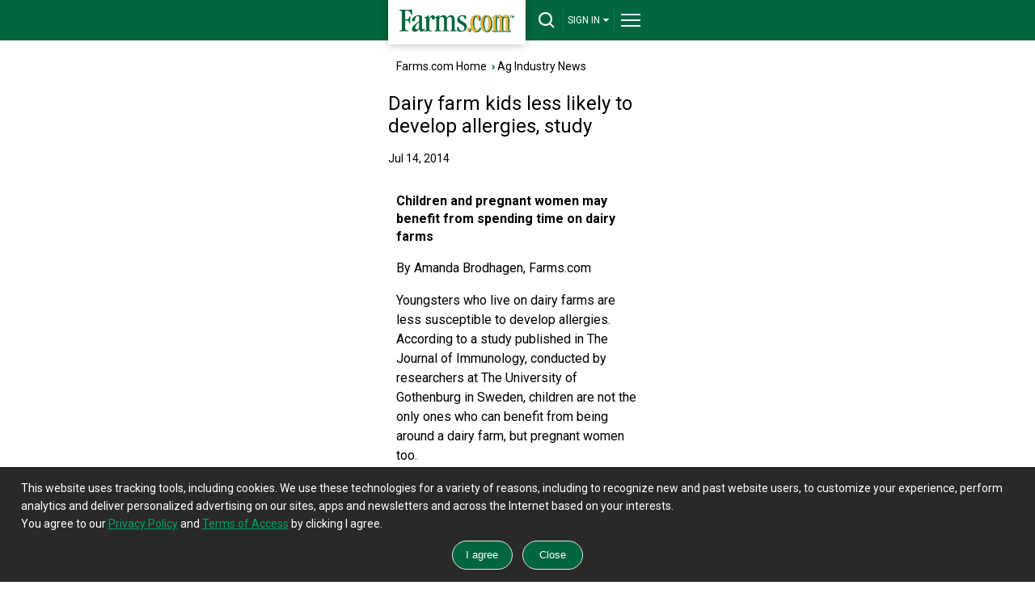

--- FILE ---
content_type: text/html; charset=utf-8
request_url: https://m.farms.com/ag-industry-news/dairy-farm-kids-less-likely-to-develop-allergies-study-071.aspx
body_size: 23406
content:
<!doctype html><html lang="en"><head id="Head"><!--**********************************************************************************--><!--**********************************************************************************--><meta id="IEMetaTag" /><meta name="verify-v1" content="zBU7Kuy+SWR+HIoaK3uknVJcvsAA1Q0seppdrgVdEP0=" /><title>Dairy farm kids less likely to develop allergies, study | Farms.com
</title><meta name="viewport" content="width=device-width, initial-scale=1.0" /><!--[if lt IE 9]><script src="https://css3-mediaqueries-js.googlecode.com/svn/trunk/css3-mediaqueries.js" async ></script><![endif]--><meta id="MetaDescription" name="DESCRIPTION" content="Study finds that farm kids are less likely to develop allergies." /><meta id="MetaKeywords" name="KEYWORDS" content="ag news,farm news,dairy,dairy farm,children,allergies,farm kids,pregnant women" /><meta id="MetaCopyright" name="COPYRIGHT" content="Copyright 2007 by My Website" /><meta id="MetaGenerator" name="GENERATOR" /><meta id="MetaAuthor" name="AUTHOR" content="Base" /><meta name='robots' content='index,follow'/><meta name="RESOURCE-TYPE" content="DOCUMENT" /><meta name="DISTRIBUTION" content="GLOBAL" /><meta name="REVISIT-AFTER" content="1 DAYS" /><meta name="RATING" content="GENERAL" /><meta http-equiv="PAGE-ENTER" content="RevealTrans(Duration=0,Transition=1)" /><meta http-equiv="Pragma" content="no-cache" /><meta http-equiv="Cache-control" content="no-cache" /><script type="text/javascript" src="https://ajax.googleapis.com/ajax/libs/jquery/3.6.0/jquery.min.js" async></script><style id="StylePlaceholder" type="text/css"></style><script>googletag = window.googletag || { cmd: [] };</script><script src="/js/dnncore.js" type="text/javascript" async></script><!-- Global site tag (gtag.js) - Google Analytics --><script async src="https://www.googletagmanager.com/gtag/js?id=G-04535WBW30"></script><script type="text/javascript" language="javascript">window.dataLayer = window.dataLayer || [];
        function gtag() { dataLayer.push(arguments); }
        gtag('js', new Date());
        gtag('config', 'G-04535WBW30');</script><link rel="preconnect" href="https://fonts.googleapis.com" /><link rel="preconnect" href="https://fonts.gstatic.com" crossorigin="" /><link rel="dns-prefetch" href="https://fonts.gstatic.com" /><link href="https://fonts.googleapis.com/css2?family=Roboto:wght@400;700;900&amp;display=swap" rel="stylesheet" /><link rel="alternate" href="https://www.farms.com/ag-industry-news/dairy-farm-kids-less-likely-to-develop-allergies-study-071.aspx" /></head><body id="Body" style="margin-bottom: 0px; margin-left: 0px; margin-top: 0px; margin-right: 0px; overflow-y: scroll;"><div class="tools"></div><noscript></noscript><link id="_Portals__default_" rel="stylesheet" type="text/css" href="/Portals/_default/default.css" /><form method="post" action="/ag-industry-news/dairy-farm-kids-less-likely-to-develop-allergies-study-071.aspx" id="Form" enctype="multipart/form-data" style="height: 100px"><div class="aspNetHidden"><input type="hidden" name="__EVENTTARGET" id="__EVENTTARGET" value="" /><input type="hidden" name="__EVENTARGUMENT" id="__EVENTARGUMENT" value="" /></div><script type="text/javascript">//<![CDATA[
var theForm = document.forms['Form'];
if (!theForm) {
    theForm = document.Form;
}
function __doPostBack(eventTarget, eventArgument) {
    if (!theForm.onsubmit || (theForm.onsubmit() != false)) {
        theForm.__EVENTTARGET.value = eventTarget;
        theForm.__EVENTARGUMENT.value = eventArgument;
        theForm.submit();
    }
}
//]]></script><script src="/WebResource.axd?d=BfCfO6ohbITxmCW8EetzpzfLVO7WbQ92wmWUvoo7nCYrwyYwFO0DCeWjhyxS9Brv3kR_y4kFdXIcR7y70&amp;t=638901392248157332" type="text/javascript"></script><script src="/ScriptResource.axd?d=tI3UzA-Fye7FFWdl2HjRut-Y4OzKMt5zBW5v0hxAZmTGgeHAsrwnd0K0KS8z3A1u739M0ukLJJRAtBsvTykJ-FGareXME0d--8pfnnynwdoBODtayAJUForNRQidIxF3Z9CR7lZ4ZfHn4NNOmEuIXKx95VU1&amp;t=5c0e0825" type="text/javascript"></script><script src="/ScriptResource.axd?d=ikjYpeLkkxf2nSspA2VBlYWXS9nhOhHXbrWx11yXo5huscVIg66M3-JX1wswz8lz5oocVY08ix-FswuQikNn0Zli0VKktHNd3T5ICSjO1lhYnOT3nHDqUa6-YGtDrirD2LTQNGByAHrsa4FPiXyOHFgyd0C1p_HOpi8Mhg2&amp;t=5c0e0825" type="text/javascript"></script><link rel="stylesheet" type="text/css" href="/DesktopModules/NewDesign/Mobile/styles_mobile.css?version=1" /><link rel="preload" href="https://securepubads.g.doubleclick.net/tag/js/gpt.js" as="script"><script src="https://securepubads.g.doubleclick.net/tag/js/gpt.js" async></script><script type="text/javascript" language="javascript">function FormPanel_FireDefaultButton(event) {


        if ((event.keyCode == 13 || event.which == 13) && !(event.srcElement && (event.srcElement.tagName.toLowerCase() == 'textarea'))) {

            var defaultButton = document.getElementById('dnn_dnnHeader_btns');
            if (defaultButton == 'undefined') defaultButton = document.all[target];

            if (defaultButton && typeof (defaultButton.click) != 'undefined') {
                document.getElementById('dnn_dnnHeader_txtSearch');
                defaultButton.click();
                event.cancelBubble = true;
                if (event.stopPropagation) event.stopPropagation();
                return false;
            }
        }
        return true;
    }

    function CheckValidSearch(strValue) {

        var str = strValue;
        var ans = true;
        var j = 0;

        for (var i = 0; i < str.length; i++) {
            var ch = str.substring(i, i + 1);
            if (ch == "'")
                j = 1;
            else if (ch == ",")
                j = 1;
            else if (ch == ",")
                j = 1;
            else if (ch == ".")
                j = 1;
            else if (ch == "?")
                j = 1;
            else if (ch == "!")
                j = 1;
            else if (ch == ";")
                j = 1;
            else if (ch == ":")
                j = 1;
            else if (ch == "(")
                j = 1;
            else if (ch == ")")
                j = 1;
            else if (ch == "{")
                j = 1;
            else if (ch == "}")
                j = 1;
            else if (ch == "}")
                j = 1;
            else if (ch == "&")
                j = 1;
            else if (ch == "'")
                j = 1;
            else if (ch == "+")
                j = 1;
            else if (ch == "*")
                j = 1;

        }
        if (j > 0) {
            ans = false;
        }
        return ans;
    }
    function AllowAnyExceptSpace(strValue) {
        var str = strValue;
        var ans = true;
        var j = 0;

        for (var i = 0; i < str.length; i++) {
            var ch = str.substring(i, i + 1);
            if (ch == " ") {
                j = j + 1;
            }
        }
        if (j == str.length) {
            ans = false;
        }
        return ans;
    }
    function buttonclick(action) {
        var userid = '-1';
        if (action == 'login') {
            if (userid <= 0) {
                window.location = '/tabid/2309/default.aspx';
            }
            else {
                window.location = '/tabid/2310/default.aspx';
            }
        }
        if (action == 'logout') {
            if (userid <= 0) {
                window.location = 'https://www.farms.com/accounts/';
            }
            else {
                window.location = '/weblogout/tabid/1661/default.aspx';
            }
        }
        return false;
    }
    function topsearch() {
        if (document.getElementById('dnn_dnnHeader_txtSearch').value == "") {
            alert("Please enter a keyword that needs to be searched");
            document.getElementById('dnn_dnnHeader_txtSearch').focus();
            return false;
        }
        else if (AllowAnyExceptSpace(document.getElementById('dnn_dnnHeader_txtSearch').value) == false) {

            alert("Please enter keyword(s)");

        }
        else if (CheckValidSearch(document.getElementById('dnn_dnnHeader_txtSearch').value) == false) {

            alert("Please enter valid keywords, don't enter ' ,. ? ! ; : ( ){} / + & *");

        }
        else {
            window.location = '/tabid/2124/default.aspx?path=' + document.getElementById('dnn_dnnHeader_txtSearch').value;
        }
        return false;
    }
</script><div id="header-bar"><div id="header-bar-inner"><a href="/" title="Farms.com Home" id="logo-box" aria-label="Farms.com Home"></a><div id="site-toolbar"><div id="site-toolbar-col-2"><div id="search-area-toggle"><a href="javascript:toggleSearch();" id="drop-search" title="Search" aria-label="drop-search"></a></div></div><div id="site-toolbar-col-4"><div id="signin-area-toggle"><a href="javascript:toggleSignin();" id="drop-signin">SIGN IN<span class="drop-arrow"></span></a></div></div><div id="site-toolbar-col-1"><div id="menu-area-toggle"><a href="javascript:toggleMenu();" id="drop-menu" title="Menu" aria-label="drop-menu"></a></div></div></div><div class="clearme"></div></div></div><div id="search-area"><center><input name="dnn$dnnHeader$txtSearch" type="text" id="dnn_dnnHeader_txtSearch" placeholder="Keyword(s)" onkeypress="javascript:return FormPanel_FireDefaultButton(event);" style="width: 86%;" title="Search" /><br /><input name="dnn$dnnHeader$btns" type="button" id="dnn_dnnHeader_btns" onclick="javascript:return topsearch();" class="green-button" value="Search" style="width: 86%;" /></center></div><div id="signin-area"><ul><li><button id="dnn_dnnHeader_lnkLogin" onclick="javascript:return buttonclick(&#39;login&#39;);" style="transition: all .3s; text-align: left; display: block; padding: 15px;
                font-size: 14px; line-height: 18px; background-color: #333; text-decoration: none;
                outline: none; border: none; color: #fff; border-bottom: solid 1px #292929; width: 100%;">Login</button></li><li class="last-item"><button id="dnn_dnnHeader_lnkSignUp" onclick="javascript:return buttonclick(&#39;logout&#39;);" style="transition: all .3s; text-align: left; display: block;
                padding: 15px; font-size: 14px; line-height: 18px; background-color: #333; text-decoration: none;
                outline: none; border: none; color: #fff;">Sign-Up</button></li></ul></div><div id="full-menu-area"><div class="footer-area"><div class="footer-bottom-area"><div class="footer-bottom-area-inner"><div class="footer-cols"><div class="footer-col"><a href="/" class="drop-footer-menu" title="Home">Home</a></div></div><div class="footer-cols"><div class="footer-col"><a href="#" class="drop-footer-menu close" title="News">News</a><div class="footer-menu-area"><a href="/ag-industry-news/">Ag Industry News</a><br /><a href="/news/cool-tools/">Cool Tools News</a><br /><a href="/news/crops/">Crop News</a><br /><a href="/experts/">Expert Commentary</a><br /><a href="/news/farm-equipment/">Farm Equipment News</a><br /><a href="/news/farm-safety/">Farm Safety News</a><br /><a href="/innovation-and-technology-report.aspx">Innovation & Technology</a><br /><a href="/news/livestock/">Livestock News</a><br /><a href="/news/">News</a><br /><a href="/swine/">Swine News</a><br /><a href="/ag-industry-news/women-in-agriculture/">Women In Agriculture</a></div></div></div><div class="footer-cols"><div class="footer-col"><a href="/markets/" class="drop-footer-menu" title="Markets">Markets</a></div></div><div class="footer-cols"><div class="footer-col"><a href="/videos/" class="drop-footer-menu" title="Videos">Videos</a></div></div><div class="footer-cols"><div class="footer-col"><a href="/farm-real-estate/" class="drop-footer-menu" title="Farm Real Estate">Farm Real Estate</a></div></div><div class="footer-cols"><div class="footer-col"><a href="/used-farm-equipment/" class="drop-footer-menu" title="Farm Equipment">Farm Equipment</a></div></div><div class="footer-cols"><div class="footer-col"><a href="/classifieds/" class="drop-footer-menu" title="Classifieds">Classifieds</a></div></div><div class="footer-cols"><div class="footer-col"><a href="#" class="drop-footer-menu close" title="CROPS">Crops</a><div class="footer-menu-area"><a href="/corn/">Corn</a><br /><a href="/soybeans/">Soybeans</a><br /><a href="/wheat/">Wheat</a><br /><a href="/canola/">Canola</a><br /><a href="/field-guide/">Field Guide</a><br /><a href="/pulse/">Pulse</a><br /><a href="/cotton/">Cotton</a><br /><a href="/hay-forage/">Hay &amp; Forage</a><br /><a href="/horticulture/">Horticulture</a><br /><a href="https://riskmanagement.farms.com/events/ontario-yield-tour-2019">Yield Data Centre</a></div></div></div><div class="footer-cols"><div class="footer-col"><a href="#" class="drop-footer-menu close" title="LIVESTOCK">Livestock</a><div class="footer-menu-area"><a href="/swine/">Swine</a><br /><a href="/beef/">Beef</a><br /><a href="/dairy/">Dairy</a><br /><a href="/poultry/">Poultry</a><br /><a href="/equine/">Equine</a></div></div></div><div class="footer-cols"><div class="footer-col"><a href="#" class="drop-footer-menu close" title="EQUIPMENT">Equipment</a><div class="footer-menu-area"><a href="/used-farm-equipment/">Used Farm Equipment</a><br /><a href="/used-farm-equipment/farm-equipment-dealers/">Farm Equipment
                                Dealers</a><br /><a href="/machinery/">Machinery News</a><br /><a href="/technology/">Technology</a><br /><a href="/cool-tools/">Cool Tools</a></div></div></div><div class="footer-cols"><div class="footer-col"><a href="#" class="drop-footer-menu close" title="OTHER RESOURCES">Other Resources</a><div class="footer-menu-area"><a href="/ag-industry-news/">Ag Industry News</a><br /><a href="/agriculture-apps/">Agriculture Apps</a><br /><a href="/agriculture-associations-and-organizations/">Agriculture Associations and Organizations</a><br /><a href="/business-finance/">Business & Finance</a><br /><a href="/covid19-resources-for-the-agriculture-industry.aspx">COVID-19 Resources</a><br /><a href="/farm-auctions/">Farm Auctions</a><br /><a href="/energy/">Farm Energy</a><br /><a href="/farm-real-estate/">Farm Real Estate</a><br /><a href="/farm-safety/">Farm Safety</a><br /><a href="/farm-supplies/">Farm Supplies</a><br /><a href="/videos/">Farm Videos</a><br /><a href="/government-policy/">Government & Policy</a><br /><a href="/mental-health-and-suicide-prevention-resources/">Mental Health</a><br /><a href="/precision-agriculture/conferences/">Precision Ag Conferences</a><br /><a href="https://www.farms.com/reflections-on-farm-and-food-history/">Reflections on Farm & Food History</a><br /><a href="/rural-lifestyle/">Rural Lifestyle</a><br /><a href="/weather/">Weather</a></div></div></div><div class="clearme"></div><div class="company-logos-title">Farms.com Group Businesses</div><div class="company-logo-cols"><div class="title">Media &amp; Publishing</div><a href="https://www.advancingwomenconference.ca/" title="Advancing Women in Agriculture Conference"><img
              src="/NewCreative/assets/company-logos/company-logos.svg#advancing-women-conference"
              alt="Advancing Women in Agriculture Conference"></a><a href="https://www.farms.com/ag-buyers-guide/"
            title="Ag Buyer's Guide"><img src="/NewCreative/assets/company-logos/company-logos.svg#abg"
              alt="Ag Buyer's Guide"></a><a href="https://www.wisconsinagconnection.com/" title="AgConnection"><img
              src="/NewCreative/assets/company-logos/company-logos.svg#agconnection" alt="AgConnection"></a><a
            href="https://www.farms.com/rural-lifestyle/" title="Ag & Country"><img
              src="/NewCreative/assets/company-logos/company-logos.svg#ag-country" alt="Ag & Country"></a><a
            href="https://www.agriville.com/" title="Agriville.com"><img
              src="/NewCreative/assets/company-logos/company-logos.svg#agriville" alt="Agriville.com"></a><a
            href="https://www.agsearch.com/" title="AgSearch.com"><img
              src="/NewCreative/assets/company-logos/company-logos.svg#agsearch" alt="AgSearch.com"></a><a
            href="https://www.seed.ab.ca/" title="Alberta Seed Guide"><img
              src="/NewCreative/assets/company-logos/company-logos.svg#alberta-seed-guide"
              alt="Alberta Seed Guide"></a><a href="https://betterfarming.com/" title="Better Farming"><img
              src="/NewCreative/assets/company-logos/company-logos.svg#better-farming" alt="Better Farming"></a><a
            href="https://www.betterfarming.com/magazines/better-pork" title="Better Pork"><img
              src="/NewCreative/assets/company-logos/company-logos.svg#better-pork" alt="Better Pork"></a><a
            href="https://riskmanagement.farms.com/" title="Farms.com Risk Management"><img
              src="/NewCreative/assets/company-logos/company-logos.svg#farms-risk-management"
              alt="Farms.com Risk Management"></a><a href="https://www.farms.com/precision-agriculture/digital-digest/"
            title="Farms.com Precision Agriculture Digital Digest"><img
              src="/NewCreative/assets/company-logos/company-logos.svg#pag"
              alt="Farms.com Precision Agriculture Digital Digest"></a><a href="https://www.seedmb.ca/"
            title="Seed Manitoba"><img src="/NewCreative/assets/company-logos/company-logos.svg#seed-manitoba"
              alt="Seed Manitoba"></a><a href="https://seedworld.com/" title="Seed World"><img
              src="/NewCreative/assets/company-logos/company-logos.svg#seed-world" alt="Seed World"></a><a
            href="https://www.servicetruckmagazine.com/" title="Service Truck Magazine"><img
              src="/NewCreative/assets/company-logos/company-logos.svg#service-truck-magazine"
              alt="Service Truck Magazine"></a><a href="https://www.smallfarmcanada.ca/" title="Small Farm Canada"><img
              src="/NewCreative/assets/company-logos/company-logos.svg#small-farm-canada" alt="Small Farm Canada"></a><a
            href="https://spudsmart.com/" title="Spud Smart"><img
              src="/NewCreative/assets/company-logos/company-logos.svg#spud-smart" alt="Spud Smart"></a></div><div class="company-logo-cols"><div class="title">Software &amp; Services</div><a href="https://professional.farms.com/" title="Farms.com Professional Services"><img
              src="/NewCreative/assets/company-logos/company-logos.svg#farms-professional-services"
              alt="Farms.com Professional Services"></a><a href="https://www.pigchamp.com/" title="PigCHAMP"><img
              src="/NewCreative/assets/company-logos/company-logos.svg#pigchamp" alt="PigCHAMP"></a></div><div class="company-logo-cols"><div class="title">Talent Solutions</div><a href="https://www.agcareers.com" title="AgCareers.com"><img
              src="/NewCreative/assets/company-logos/company-logos.svg#agcareers" alt="AgCareers.com"></a><a
            href="https://www.careersinfood.com/" title="CareersInFood"><img
              src="/NewCreative/assets/company-logos/company-logos.svg#careers-in-food" alt="CareersInFood"></a><a
            href="https://www.careersingrocery.com/" title="CareersInGrocery"><img
              src="/NewCreative/assets/company-logos/company-logos.svg#careers-in-grocery" alt="CareersInGrocery"></a><a
            href="https://www.delacyexecutive.co.uk/" title="De Lacy Executive"><img
              src="/NewCreative/assets/company-logos/company-logos.svg#delacy" alt="De Lacy Executive"></a><a
            href="https://foodgrads.com/" title="FoodGrads"><img
              src="/NewCreative/assets/company-logos/company-logos.svg#foodgrads" alt="FoodGrads"></a><a
            href="https://grasslandsgroup.com/" title="Grasslands Recruitment Specialists"><img
              src="/NewCreative/assets/company-logos/company-logos.svg#grasslands-recruitment-specialists"
              alt="Grasslands Recruitment Specialists"></a></div><div class="clearme"></div></div></div></div></div><script type="text/javascript">//$('input, textarea').placeholder();
    var DisplayName = 'SIGN IN';
    function toggleSearch() {
        var ele = document.getElementById('search-area');
        if (ele.style.display == 'block') {
            jQuery("#search-area").slideToggle(400, 'swing');
            document.getElementById('search-area-toggle').innerHTML = '<a href="javascript:toggleSearch();" id="drop-search" title="Search"></a>';
        }
        else {
            jQuery("#search-area").slideToggle(400, 'swing');
            document.getElementById('search-area-toggle').innerHTML = '<a href="javascript:toggleSearch();" id="drop-search-close" title="Close Search"></a>';
            document.getElementById('full-menu-area').style.display = 'none';
            document.getElementById('menu-area-toggle').innerHTML = '<a href="javascript:toggleMenu();" id="drop-menu" title="Menu"></a>';
            document.getElementById('signin-area').style.display = 'none';
            document.getElementById('signin-area-toggle').innerHTML = '<a href="javascript:toggleSignin();" id="drop-signin">' + DisplayName + '<span class="drop-arrow"></span></a>';
        }
    };

    function toggleMenu() {
        var ele = document.getElementById('full-menu-area');
        if (ele.style.display == 'block') {
            jQuery("#full-menu-area").slideToggle(400, 'swing');
            document.getElementById('menu-area-toggle').innerHTML = '<a href="javascript:toggleMenu();" id="drop-menu" title="Menu"></a>';
        }
        else {
            jQuery("#full-menu-area").slideToggle(400, 'swing');
            document.getElementById('menu-area-toggle').innerHTML = '<a href="javascript:toggleMenu();" id="drop-menu-close" title="Close Menu"></a>';
            document.getElementById('search-area').style.display = 'none';
            document.getElementById('search-area-toggle').innerHTML = '<a href="javascript:toggleSearch();" id="drop-search" title="Search"></a>';
            document.getElementById('signin-area').style.display = 'none';
            document.getElementById('signin-area-toggle').innerHTML = '<a href="javascript:toggleSignin();" id="drop-signin">' + DisplayName + '<span class="drop-arrow"></span></a>';
        }
    };

    function toggleSignin() {
        var ele = document.getElementById('signin-area');
        if (ele.style.display == 'block') {
            jQuery("#signin-area").slideToggle(400, 'swing');
            document.getElementById('signin-area-toggle').innerHTML = '<a href="javascript:toggleSignin();" id="drop-signin">' + DisplayName + '<span class="drop-arrow"></span></a>';
        }
        else {
            jQuery("#signin-area").slideToggle(400, 'swing');
            document.getElementById('signin-area-toggle').innerHTML = '<a href="javascript:toggleSignin();" id="drop-signin-close">' + DisplayName + '<span class="drop-arrow"></span></a>';
            document.getElementById('full-menu-area').style.display = 'none';
            document.getElementById('menu-area-toggle').innerHTML = '<a href="javascript:toggleMenu();" id="drop-menu" title="Menu"></a>';
            document.getElementById('search-area').style.display = 'none';
            document.getElementById('search-area-toggle').innerHTML = '<a href="javascript:toggleSearch();" id="drop-search" title="Search"></a>';
        }
    };

    // Collapsible Menu Function
    var close = document.getElementsByClassName("close");
    for (var i = 0; i < close.length; i++) {
        close[i].onclick = function () {
            if (jQuery(this).hasClass('close')) {
                jQuery(".footer-menu-area").slideUp("slow");
                jQuery(".footer-menu-area").parent([0]).children([0]).removeClass('open').addClass('close');
                jQuery(this).next('.footer-menu-area').slideToggle("slow");
                jQuery(this).removeClass('close').toggleClass('open', jQuery(this).is(':visible'));
                return false;
            }
            else {
                jQuery(".footer-menu-area").slideUp("slow");
                jQuery(this).removeClass('open').addClass('close');
                return false;
            }
        }
    };
</script><div id="body-area"><div id="dnn_ContentPane" class="contentpane"><a name="2539"></a><span id="dnn_ctr2539_ContentPane" align="left"><!-- Start_Module_2539 --><div id="dnn_ctr2539_ModuleContent"><link rel="stylesheet" type="text/css" href="/style-min.css" /><style type="text/css">#dnn_ctr2539_newsarticlemobile_pnl2 img {
        max-width: 100% !important;
        height: auto !important;
    }
</style><script type='text/javascript'>var toplb, bb, bottombb3, bottomlb, bb2;

    googletag.cmd.push(function () {
        toplb = googletag.defineSlot('/8982/Farms.com-Mobile', [320, 50], 'div-gpt-ad-1384535196906-0').addService(googletag.pubads());bb2 = googletag.defineSlot('/8982/Farms.com-BB', [300, 250], 'div-gpt-ad-1490832309152-2').addService(googletag.pubads());
        bottombb3 = googletag.defineSlot('/8982/Farms.com-BB/BottomBB', [300, 250], 'div-gpt-ad-1490832309152-8').addService(googletag.pubads());
        bb = googletag.defineSlot('/8982/Farms.com-BB/BB2', [300, 250], 'div-gpt-ad-1490832309152-3').addService(googletag.pubads());
        bottomlb = googletag.defineSlot('/8982/Farms.com-Mobile/Bottom-Mobile', [[300, 50], [320, 50]], 'div-gpt-ad-1384535026493-0').addService(googletag.pubads());
        googletag.pubads().disableInitialLoad();
        googletag.pubads().enableLazyLoad({ mobileScaling: 2.0 });
        googletag.pubads().collapseEmptyDivs(true, true);
        googletag.pubads().enableSingleRequest();
        googletag.enableServices();
    });
</script><div class="bottom-margin"><div class="col1"><div class="content-box"><a href="/">Farms.com Home</a> &nbsp;<span class="text-arrow">&rsaquo;</span>&nbsp;<a href="/ag-industry-news/">Ag Industry News</a></div></div><div class="clearme"></div><div id="dnn_ctr2539_newsarticlemobile_pnlNews"><div class="col1"><div class="content-box-title-area"><h1 id="dnn_ctr2539_newsarticlemobile_lblTitle">Dairy farm kids less likely to develop allergies, study</h1></div><span class="general-font" style="padding: 5px 0 5px 0; float: left;"><span id="dnn_ctr2539_newsarticlemobile_lblDateAdded">Jul 14, 2014</span><br /></span></div><div class="clearme"></div><div id="top-leaderboard-slot" style="padding: 0px;"><div id='div-gpt-ad-1384535196906-0'><script>googletag.cmd.push(function () { googletag.display('div-gpt-ad-1384535196906-0'); });</script></div></div><div class="col2"><div class="content-box" style="font-size: 16px; line-height: 24px"><span id="dnn_ctr2539_newsarticlemobile_lblDescription"><p><h2>Children and pregnant women may benefit from spending time on dairy farms</h2></p><p>By <a href="http://www.farms.com/author-bio/amanda-brodhagen.aspx">Amanda Brodhagen</a>, Farms.com</p><p>Youngsters who live on dairy farms are less susceptible to develop allergies. According to a study published in The Journal of Immunology, conducted by researchers at The University of Gothenburg in Sweden, children are not the only ones who can benefit from being around a dairy farm, but pregnant women too.</p><p>Scientists found that children who grow up on dairy farms run a much lower risk of having allergies compared to other children. Farm kids are about one-tenth at risk of developing allergies. And for pregnant women, spending time on dairy farms can help promote maturation of the fetal and neonatal immune system.</p></span></div><div class="banner-slot" style="padding: 5px 0px;" id="bigbox2"><div id='div-gpt-ad-1490832309152-2'><script>googletag.cmd.push(function () { googletag.display('div-gpt-ad-1490832309152-2'); });</script></div></div><div class="content-box" style="font-size: 16px; line-height: 24px"><span id="dnn_ctr2539_newsarticlemobile_lblDescription1"><p>The study notes that children that are less exposed to microorganisms are found to have fewer infections.</p><p>One of the researchers, Anna-Carin Lundell, said &ldquo;our study also demonstrated for the first time that delayed maturation of the immune system, specifically B-cells, is a risk factor for development of allergies.&rdquo;</p><p>More studies are needed to verify the link between delayed B-cell maturation and the period of risk that follow the development of allergies.</p><p>&ldquo;We need to identify the specific factors on dairy farms that strengthen protection against allergies and appear to promote maturation of the immune system as early as the fetal stage,&rdquo; said Lundell.</p><p>The study was conducted on rural children that lived in the areas of Västra Götaland Region, and half of the participants in the study were from dairy farms.</p></span></div><div class="banner-slot" style="padding: 5px 0px;" id="bigbox"><div id='div-gpt-ad-1490832309152-3'><script>googletag.cmd.push(function () { googletag.display('div-gpt-ad-1490832309152-3'); });</script></div></div></div><div class="col3"><div class="content-box"><hr /><div class="comment-link-box"><a href="/ag-industry-news/160-000-u-s-livestock-farmers-get-disaster-payments-200.aspx" id="dnn_ctr2539_newsarticlemobile_aPrevious" class="article-previous-arrow" title="Previous" aria-label="Previous"></a><a href="/ag-industry-news/160-000-u-s-livestock-farmers-get-disaster-payments-200.aspx" id="dnn_ctr2539_newsarticlemobile_aTitlePrev"><span id="dnn_ctr2539_newsarticlemobile_lblPrev">160,000 U.S. Livestock Farmers Get Disaster Payments</span></a></div><div class="comment-link-box"><a href="/ag-industry-news/richard-branson-gives-up-beef-069.aspx" id="dnn_ctr2539_newsarticlemobile_anext" class="article-next-arrow" title="Next" aria-label="Next"></a><a href="/ag-industry-news/richard-branson-gives-up-beef-069.aspx" id="dnn_ctr2539_newsarticlemobile_aTitleNext"><span id="dnn_ctr2539_newsarticlemobile_lblNext">Richard Branson gives up beef</span></a></div><hr /></div><div class="content-box"><div class="small-font" style="text-align: center; padding: 10px 0 10px 0;"><!-- AddToAny BEGIN --><div class="a2a_kit a2a_kit_size_32 a2a_default_style" style="display: inline-block;"><a class="a2a_button_x"></a><a class="a2a_button_email"></a><a class="a2a_button_facebook"></a><a class="a2a_button_print"></a><a class="a2a_dd" href="https://www.addtoany.com/share"></a></div><script async src="https://static.addtoany.com/menu/page.js"></script><!-- AddToAny END --></div><!--<hr />--></div><a href="/newsletters/" title="Subscribe to our Newsletters" style="display: block; text-align: center; font-size: 14px;"><span class="newsletter-icon" style="display: inline-block;"></span><strong>Subscribe to our Newsletters</strong></a><div class="content-box"><div id="dnn_ctr2539_newsarticlemobile_divbrowse" class="content-box-title-bar" style="margin-bottom: 5px;"><h2>Trending Video</h2><a href="/videos/" class="arrow-button" aria-label="More Videos" title="More Videos"></a></div><span class="classh1" style="font-size: 18px"><span id="dnn_ctr2539_newsarticlemobile_lblVideoTitle"></span></span><span id="dnn_ctr2539_newsarticlemobile_lblVideoDesc"></span><hr /></div><div class="banner-slot" id="bottombb3"><div id='div-gpt-ad-1490832309152-8'><script>googletag.cmd.push(function () { googletag.display('div-gpt-ad-1490832309152-8'); });</script></div></div></div></div><div class="col1 col-cover-agcareer"><div class="content-box"><div class="content-box-title-bar"><h2><a title="More Business News"
            href='/business-finance/'>Business News<span style='display:none;'><span style="font-weight: 400;">&nbsp;by </span><span style="color: #117AA6; font-weight: 900;">Better</span> <span style="color: #00407d; font-weight: 900;">Farming</span></span></a></h2><a href='/business-finance/'
        class="arrow-button" aria-label="Title" title="More Business News"></a></div><div class="news-box"><div class=''><a id="dnn_ctr2539_newsarticlemobile_dnnSponsoredNews_rptNews_HyperLink1_0" title="American Farmers, Who Once Fed The World, Face a Volatile Global Market With Diminishing Federal Backing" href="/news/american-farmers-who-once-fed-the-world-face-a-volatile-global-market-with-diminishing-federal-backing-237478.aspx">American Farmers, Who Once Fed The Wo...</a>&nbsp;<span class="text-arrow">&rsaquo;</span></div><hr /><div class=''><a id="dnn_ctr2539_newsarticlemobile_dnnSponsoredNews_rptNews_HyperLink1_1" title="Ag Minister Launches National Consultations to Shape the Next Agricultural Policy Framework" href="/ag-industry-news/ag-minister-launches-national-consultations-to-shape-the-next-agricultural-policy-framework-470.aspx" target="_blank">Ag Minister Launches National Consult...</a>&nbsp;<span class="text-arrow">&rsaquo;</span></div><hr /><div class=''><a id="dnn_ctr2539_newsarticlemobile_dnnSponsoredNews_rptNews_HyperLink1_2" title="IPPE Expands Global Trade Support in 2026 " href="/ag-industry-news/ippe-expands-global-trade-support-in-2026-459.aspx">IPPE Expands Global Trade Support in ...</a>&nbsp;<span class="text-arrow">&rsaquo;</span></div><hr /><div class=''><a id="dnn_ctr2539_newsarticlemobile_dnnSponsoredNews_rptNews_HyperLink1_3" title="USDA Bridge Payments Offer Farm Relief" href="/ag-industry-news/usda-bridge-payments-offer-farm-relief-457.aspx">USDA Bridge Payments Offer Farm Relief</a>&nbsp;<span class="text-arrow">&rsaquo;</span></div><hr /><div class=''><a id="dnn_ctr2539_newsarticlemobile_dnnSponsoredNews_rptNews_HyperLink1_4" title="U.S. Soy Outlook Strengthens East Asia Ties " href="/ag-industry-news/u-s-soy-outlook-strengthens-east-asia-ties-454.aspx">U.S. Soy Outlook Strengthens East Asi...</a>&nbsp;<span class="text-arrow">&rsaquo;</span></div><hr /></div></div></div><div class="clearme"></div><div id="bottom-leaderboard-slot"><div id='div-gpt-ad-1384535026493-0'><script>googletag.cmd.push(function () { googletag.display('div-gpt-ad-1384535026493-0'); });</script></div></div><div class="col2 col-cover-agcareer"><div class="content-box"><div class="content-box-title-bar"><h2><a title="More General News"
            href='/news/general/'>General News<span style='display:none;'><span style="font-weight: 400;">&nbsp;by </span><span style="color: #117AA6; font-weight: 900;">Better</span> <span style="color: #00407d; font-weight: 900;">Farming</span></span></a></h2><a href='/news/general/'
        class="arrow-button" aria-label="Title" title="More General News"></a></div><div class="news-box"><a id="dnn_ctr2539_newsarticlemobile_dnnGeneralNews_rptNews_HyperLink2_0" href="/news/oda-accepting-2026-international-year-of-the-woman-farmer-nominations-237520.aspx"><img style='display:none;' alt='ODA accepting 2026 International Year of the Woman Farmer nominations' class="news-pic" src='https://images1.farms.com/farms-production-images/Portals/0/Images/News/'/></a><div class=''><a id="dnn_ctr2539_newsarticlemobile_dnnGeneralNews_rptNews_HyperLink1_0" title="ODA accepting 2026 International Year of the Woman Farmer nominations" href="/news/oda-accepting-2026-international-year-of-the-woman-farmer-nominations-237520.aspx">ODA accepting 2026 International Year...</a>&nbsp;<span class="text-arrow">&rsaquo;</span></div><hr /><div class=''><a id="dnn_ctr2539_newsarticlemobile_dnnGeneralNews_rptNews_HyperLink1_1" title="Advancing small business in rural Eastern Ontario" href="/news/advancing-small-business-in-rural-eastern-ontario-237519.aspx">Advancing small business in rural Eas...</a>&nbsp;<span class="text-arrow">&rsaquo;</span></div><hr /><div class=''><a id="dnn_ctr2539_newsarticlemobile_dnnGeneralNews_rptNews_HyperLink1_2" title="Farmers provide ‘on the job training’ for Ontario agriculture minister" href="/news/farmers-provide-on-the-job-training-for-ontario-agriculture-minister-237518.aspx">Farmers provide ‘on the job training’...</a>&nbsp;<span class="text-arrow">&rsaquo;</span></div><hr /><div class=''><a id="dnn_ctr2539_newsarticlemobile_dnnGeneralNews_rptNews_HyperLink1_3" title="Funds meant as hand-up to farming, agriculture" href="/news/funds-meant-as-hand-up-to-farming-agriculture-237517.aspx">Funds meant as hand-up to farming, ag...</a>&nbsp;<span class="text-arrow">&rsaquo;</span></div><hr /><div class=''><a id="dnn_ctr2539_newsarticlemobile_dnnGeneralNews_rptNews_HyperLink1_4" title="Canada-China Trade Developments Bring Cautious Optimism for Alberta Farmers" href="/news/canada-china-trade-developments-bring-cautious-optimism-for-alberta-farmers-237511.aspx">Canada-China Trade Developments Bring...</a>&nbsp;<span class="text-arrow">&rsaquo;</span></div><hr /></div></div></div><div class="col3 col-cover-agcareer"><div class="content-box"><div class="content-box-title-bar"><h2><a target="_blank" href="https://www.agriville.com/" title="More Forums">Forums <span style="font-weight: 400;">by </span><span style="color: #00663d; font-weight: 900;">Agriville</span><span style="font-weight: 400; font-size: 12px; line-height: 12px;">.com</span></a></h2><a target="_blank" href="https://www.agriville.com/" class="arrow-button" aria-label="Title" title="More Forums"></a></div><div class="news-box"><span id="dnn_ctr2539_newsarticlemobile_dnnAgriville_lblError"></span><a title='A real lobby effort results' href='https://www.agriville.com/forum/commodity-marketing/820509-a-real-lobby-effort-results' target="_blank"><span id="dnn_ctr2539_newsarticlemobile_dnnAgriville_rptAgriville_lblTitle_0">A real lobby effort results</span>&nbsp;<span class="text-arrow">&rsaquo;</span></a><hr><a title='Winter wheat harvest Highwood Montana' href='https://www.agriville.com/forum/commodity-marketing/820573-winter-wheat-harvest-highwood-montana' target="_blank"><span id="dnn_ctr2539_newsarticlemobile_dnnAgriville_rptAgriville_lblTitle_1">Winter wheat harvest Highwood Montana</span>&nbsp;<span class="text-arrow">&rsaquo;</span></a><hr><a title='U.S. Midwest Corn Pollination is Widespread in 13+ U.S. States!' href='https://www.agriville.com/forum/commodity-marketing/820576-u-s-midwest-corn-pollination-is-widespread-in-13-u-s-states' target="_blank"><span id="dnn_ctr2539_newsarticlemobile_dnnAgriville_rptAgriville_lblTitle_2">U.S. Midwest Corn Pollination is Widespread in 13+ U.S. States!</span>&nbsp;<span class="text-arrow">&rsaquo;</span></a><hr><a title='Rain lottery' href='https://www.agriville.com/forum/commodity-marketing/820358-rain-lottery' target="_blank"><span id="dnn_ctr2539_newsarticlemobile_dnnAgriville_rptAgriville_lblTitle_3">Rain lottery</span>&nbsp;<span class="text-arrow">&rsaquo;</span></a><hr><a title='Friday crop.report on a Thursday middle of July on' href='https://www.agriville.com/forum/commodity-marketing/820539-friday-crop-report-on-a-thursday-middle-of-july-on' target="_blank"><span id="dnn_ctr2539_newsarticlemobile_dnnAgriville_rptAgriville_lblTitle_4">Friday crop.report on a Thursday middle of July on</span>&nbsp;<span class="text-arrow">&rsaquo;</span></a><hr><a title='Current N pricing' href='https://www.agriville.com/forum/commodity-marketing/820174-current-n-pricing' target="_blank"><span id="dnn_ctr2539_newsarticlemobile_dnnAgriville_rptAgriville_lblTitle_5">Current N pricing</span>&nbsp;<span class="text-arrow">&rsaquo;</span></a><hr></div></div></div><div class="clearme"></div><div class="col1 col-cover-agcareer"><div class="content-box"><div class="content-box-title-bar"><h2><a title="More Machinery News"
            href='/machinery/'>Machinery News<span style='display:none;'><span style="font-weight: 400;">&nbsp;by </span><span style="color: #117AA6; font-weight: 900;">Better</span> <span style="color: #00407d; font-weight: 900;">Farming</span></span></a></h2><a href='/machinery/'
        class="arrow-button" aria-label="Title" title="More Machinery News"></a></div><div class="news-box"><a id="dnn_ctr2539_newsarticlemobile_dnnFarmEquipNews_rptNews_HyperLink2_0" href="/news/farm-equipment/how-generative-and-agentic-ai-are-transforming-manufacturing-solving-workforce-challenges-and-driving-efficiency-237260.aspx"><img style='display:none;' alt='How Generative and Agentic AI Are Transforming Manufacturing: Solving Workforce Challenges and Driving Efficiency' class="news-pic" src='https://images1.farms.com/farms-production-images/Portals/0/Images/News/Fallback/12/3.jpg'/></a><div class=''><a id="dnn_ctr2539_newsarticlemobile_dnnFarmEquipNews_rptNews_HyperLink1_0" title="How Generative and Agentic AI Are Transforming Manufacturing: Solving Workforce Challenges and Driving Efficiency" href="/news/farm-equipment/how-generative-and-agentic-ai-are-transforming-manufacturing-solving-workforce-challenges-and-driving-efficiency-237260.aspx">How Generative and Agentic AI Are Tra...</a>&nbsp;<span class="text-arrow">&rsaquo;</span></div><hr /><div class=''><a id="dnn_ctr2539_newsarticlemobile_dnnFarmEquipNews_rptNews_HyperLink1_1" title="5 Non-Road Equipment Manufacturing Trends on the Horizon for 2026" href="/news/farm-equipment/5-non-road-equipment-manufacturing-trends-on-the-horizon-for-2026-237259.aspx">5 Non-Road Equipment Manufacturing Tr...</a>&nbsp;<span class="text-arrow">&rsaquo;</span></div><hr /><div class=''><a id="dnn_ctr2539_newsarticlemobile_dnnFarmEquipNews_rptNews_HyperLink1_2" title="Northern Ontario conference offers a glimpse into the future of farming" href="/news/farm-equipment/northern-ontario-conference-offers-a-glimpse-into-the-future-of-farming-237258.aspx">Northern Ontario conference offers a ...</a>&nbsp;<span class="text-arrow">&rsaquo;</span></div><hr /><div class=''><a id="dnn_ctr2539_newsarticlemobile_dnnFarmEquipNews_rptNews_HyperLink1_3" title="AGCO Announces Fourth-Quarter 2025 Earnings Release and Conference Call" href="/news/farm-equipment/agco-announces-fourth-quarter-2025-earnings-release-and-conference-call-237257.aspx">AGCO Announces Fourth-Quarter 2025 Ea...</a>&nbsp;<span class="text-arrow">&rsaquo;</span></div><hr /><div class=''><a id="dnn_ctr2539_newsarticlemobile_dnnFarmEquipNews_rptNews_HyperLink1_4" title="Shane Martin Appointed as VitalEdge Technologies Chief Revenue Officer" href="/news/farm-equipment/shane-martin-appointed-as-vitaledge-technologies-chief-revenue-officer-237256.aspx">Shane Martin Appointed as VitalEdge T...</a>&nbsp;<span class="text-arrow">&rsaquo;</span></div><hr /></div></div></div><div class="col2 col-cover-agcareer"><div class="content-box"><div class="content-box-title-bar"><h2><a title="More Crop News"
            href='/news/crops/'>Crop News<span style='display:none;'><span style="font-weight: 400;">&nbsp;by </span><span style="color: #117AA6; font-weight: 900;">Better</span> <span style="color: #00407d; font-weight: 900;">Farming</span></span></a></h2><a href='/news/crops/'
        class="arrow-button" aria-label="Title" title="More Crop News"></a></div><div class="news-box"><a id="dnn_ctr2539_newsarticlemobile_dnnCropNews_rptNews_HyperLink2_0" href="/news/farmers-provide-on-the-job-training-for-ontario-agriculture-minister-237518.aspx"><img style='display:none;' alt='Farmers provide ‘on the job training’ for Ontario agriculture minister' class="news-pic" src='https://images1.farms.com/farms-production-images/Portals/0/Images/News/Fallback/7/5.jpg'/></a><div class=''><a id="dnn_ctr2539_newsarticlemobile_dnnCropNews_rptNews_HyperLink1_0" title="Farmers provide ‘on the job training’ for Ontario agriculture minister" href="/news/farmers-provide-on-the-job-training-for-ontario-agriculture-minister-237518.aspx">Farmers provide ‘on the job training’...</a>&nbsp;<span class="text-arrow">&rsaquo;</span></div><hr /><div class=''><a id="dnn_ctr2539_newsarticlemobile_dnnCropNews_rptNews_HyperLink1_1" title="Funds meant as hand-up to farming, agriculture" href="/news/funds-meant-as-hand-up-to-farming-agriculture-237517.aspx">Funds meant as hand-up to farming, ag...</a>&nbsp;<span class="text-arrow">&rsaquo;</span></div><hr /><div class=''><a id="dnn_ctr2539_newsarticlemobile_dnnCropNews_rptNews_HyperLink1_2" title="Canada-China Trade Developments Bring Cautious Optimism for Alberta Farmers" href="/news/canada-china-trade-developments-bring-cautious-optimism-for-alberta-farmers-237511.aspx">Canada-China Trade Developments Bring...</a>&nbsp;<span class="text-arrow">&rsaquo;</span></div><hr /><div class=''><a id="dnn_ctr2539_newsarticlemobile_dnnCropNews_rptNews_HyperLink1_3" title="Government Funding to Help Expand Global Sales of Ontario Products" href="/news/government-funding-to-help-expand-global-sales-of-ontario-products-237510.aspx">Government Funding to Help Expand Glo...</a>&nbsp;<span class="text-arrow">&rsaquo;</span></div><hr /><div class=''><a id="dnn_ctr2539_newsarticlemobile_dnnCropNews_rptNews_HyperLink1_4" title="Canadian Beef Headed Back to China after Near Five-Year Hiatus" href="/news/canadian-beef-headed-back-to-china-after-near-five-year-hiatus-237509.aspx">Canadian Beef Headed Back to China af...</a>&nbsp;<span class="text-arrow">&rsaquo;</span></div><hr /></div></div></div><div class="col3 col-cover-agcareer"><div class="content-box"><div class="content-box-title-bar"><h2><a title="More Livestock News"
            href='/news/livestock/'>Livestock News<span style='display:none;'><span style="font-weight: 400;">&nbsp;by </span><span style="color: #117AA6; font-weight: 900;">Better</span> <span style="color: #00407d; font-weight: 900;">Farming</span></span></a></h2><a href='/news/livestock/'
        class="arrow-button" aria-label="Title" title="More Livestock News"></a></div><div class="news-box"><a id="dnn_ctr2539_newsarticlemobile_dnnLiveStockNews_rptNews_HyperLink2_0" href="/news/canadian-beef-headed-back-to-china-after-near-five-year-hiatus-237509.aspx"><img style='display:none;' alt='Canadian Beef Headed Back to China after Near Five-Year Hiatus' class="news-pic" src='https://images1.farms.com/farms-production-images/Portals/0/Images/News/Fallback/7/4.jpg'/></a><div class=''><a id="dnn_ctr2539_newsarticlemobile_dnnLiveStockNews_rptNews_HyperLink1_0" title="Canadian Beef Headed Back to China after Near Five-Year Hiatus" href="/news/canadian-beef-headed-back-to-china-after-near-five-year-hiatus-237509.aspx">Canadian Beef Headed Back to China af...</a>&nbsp;<span class="text-arrow">&rsaquo;</span></div><hr /><div class=''><a id="dnn_ctr2539_newsarticlemobile_dnnLiveStockNews_rptNews_HyperLink1_1" title="Canadian beef returning to China for the first time in years" href="/news/canadian-beef-returning-to-china-for-the-first-time-in-years-237502.aspx">Canadian beef returning to China for ...</a>&nbsp;<span class="text-arrow">&rsaquo;</span></div><hr /><div class=''><a id="dnn_ctr2539_newsarticlemobile_dnnLiveStockNews_rptNews_HyperLink1_2" title="Benefits of Timely Feed Delivery and Push Ups" href="/news/benefits-of-timely-feed-delivery-and-push-ups-237500.aspx">Benefits of Timely Feed Delivery and ...</a>&nbsp;<span class="text-arrow">&rsaquo;</span></div><hr /><div class=''><a id="dnn_ctr2539_newsarticlemobile_dnnLiveStockNews_rptNews_HyperLink1_3" title="Western Nebraska’s Unseasonably Warm and Windy Winter Setting Up for a Dry Season" href="/news/western-nebraska-s-unseasonably-warm-and-windy-winter-setting-up-for-a-dry-season-237497.aspx">Western Nebraska’s Unseasonably Warm ...</a>&nbsp;<span class="text-arrow">&rsaquo;</span></div><hr /><div class=''><a id="dnn_ctr2539_newsarticlemobile_dnnLiveStockNews_rptNews_HyperLink1_4" title="KLA Announces 20th YSA Class" href="/news/kla-announces-20th-ysa-class-237495.aspx">KLA Announces 20th YSA Class</a>&nbsp;<span class="text-arrow">&rsaquo;</span></div><hr /></div></div></div><div class="col1" style="padding-top: 10px;"><div class="content-box"><div class="general-font"><h2 style="display: inline-block;">Sponsored Links:&nbsp;</h2><a href="/soybeans/" target="_blank">Highest Yielding Soybeans,</a>&nbsp; <a href="https://www.pigchamp.com/products/PigCHAMPGrowFinish"
                    target="_blank">PigCHAMP Grow-Finish,</a>&nbsp; <a href="/precision-agriculture/"
                        target="_blank">Precision Agriculture,</a>&nbsp; <a href="https://www.pigchamp.com/"
                            target="_blank">Swine Reproduction Software</a></div></div></div><div class="clearme"></div></div><script type="application/ld+json">{"@context": "https://schema.org","@type": "NewsArticle","mainEntityOfPage": {"@type": "WebPage","@id": "https://m.farms.com/ag-industry-news/dairy-farm-kids-less-likely-to-develop-allergies-study-071.aspx"}, "headline": "Dairy farm kids less likely to develop allergies, study","image": {"@type": "ImageObject","url": "https://images1.farms.com/farms-production-images/Portals/0/Images/News/Fallback/7/9.jpg","width": "370","height": "200"},"datePublished": "7/14/2014 4:38:10 PM",  "dateModified": "7/14/2014 4:38:10 PM","author": { "@type": "Person",    "name": ""  },"publisher": { "@type": "Organization", "name": "Farms.com", "url": "https://www.farms.com/", "logo": { "@type": "ImageObject", "url": "https://www.farms.com/farmslogo.png" ,"width": "168","height": "50" }  }, "description": "Study finds that farm kids are less likely to develop allergies. "}</script><script type="text/javascript">function CheckWhiteSpace1(e) {
        var regex = /^[a-zA-Z ]*$/;
        if (e.name.includes('txtName')) {
            if (e.value.trim() == '') {
                document.getElementById("nameError").style.display = "block";
                document.getElementById("validfname").style.display = "none";
                return false;
            }
            else {
                document.getElementById("nameError").style.display = "none";
            }
            if (regex.test(e.value.trim()) == false) {
                document.getElementById("validfname").style.display = "block";
                return false;
            }
            else {
                document.getElementById("validfname").style.display = "none";
            }
        }
        if (e.name.includes('txtLastName')) {
            if (regex.test(e.value.trim()) == false && e.value.trim() != '') {
                document.getElementById("validlname").style.display = "block";
                return false;
            }
            else {
                document.getElementById("validlname").style.display = "none";
            }
        }
        if (e.name.includes('txtEmail')) {
            if (e.value.trim() == '') {
                document.getElementById("emailError").style.display = "block";
                document.getElementById("emailError1").style.display = "none";
                return false;
            }
            else {
                document.getElementById("emailError").style.display = "none";
            }
            var reg = /^([A-Za-z0-9_\-\.])+\@([A-Za-z0-9_\-\.])+\.([A-Za-z]{2,4})$/;
            if (reg.test(e.value.trim()) == false) {
                document.getElementById("emailError1").style.display = "block";
                return false;
            }
            else {
                document.getElementById("emailError1").style.display = "none";
            }
        }
        if (e.name.includes('txtCaptcha')) {
            if (e.value.trim() == '') {
                document.getElementById("errorCaptcha").style.display = "block";
                document.getElementById("errorCaptcha1").style.display = "none";
                return false;
            }
            else {
                document.getElementById("errorCaptcha").style.display = "none";
            }
            var hdnCaptcha = document.getElementById('dnn_ctr2539_newsarticlemobile_HdCaptcha');
            if (hdnCaptcha.value != e.value) {
                document.getElementById("errorCaptcha1").style.display = "block";
                return false;
            }
            else {
                document.getElementById("errorCaptcha1").style.display = "none";
            }
        }
        if (e.name.includes('txtComments')) {
            if (e.value.trim() == '') {
                document.getElementById("errorComment").style.display = "block";
                return false;
            }
            else {
                document.getElementById("errorComment").style.display = "none";
            }
        }
        return true;
    }
    function CheckWhiteSpace() {
        var Captcha = document.getElementById('dnn_ctr2539_newsarticlemobile_txtCaptcha');
        var hdnCaptcha = document.getElementById('dnn_ctr2539_newsarticlemobile_HdCaptcha');
        var txtName = document.getElementById('dnn_ctr2539_newsarticlemobile_txtName');
        var txtLastName = document.getElementById('dnn_ctr2539_newsarticlemobile_txtLastName');
        var txtEmail = document.getElementById('dnn_ctr2539_newsarticlemobile_txtEmail');
        var txtComments = document.getElementById('dnn_ctr2539_newsarticlemobile_txtComments');
        var reg = /^([A-Za-z0-9_\-\.])+\@([A-Za-z0-9_\-\.])+\.([A-Za-z]{2,4})$/;
        var invalid1 = 0;
        var invalid2 = 0;
        var invalid3 = 0;
        var invalid4 = 0;
        var invalid5 = 0;
        var invalid6 = 0;
        var invaiid7 = 0;
        var invaiid8 = 0;
        var regex = /^[a-zA-Z ]*$/;

        if (txtName.value.trim() == '') {
            document.getElementById("nameError").style.display = "block";
            invalid1 = 1;
        }
        else {
            invalid1 = 0;
            document.getElementById("nameError").style.display = "none";
        }
        if (regex.test(txtName.value.trim()) == false && txtName.value.trim() != '') {
            document.getElementById("validfname").style.display = "block";
            invalid7 = 7;
        }
        else {
            invalid7 = 0;
            document.getElementById("validfname").style.display = "none";
        }
        if (regex.test(txtLastName.value.trim()) == false && txtLastName.value.trim() != '') {
            document.getElementById("validlname").style.display = "block";
            invalid8 = 8;
        }
        else {
            invalid8 = 0;
            document.getElementById("validlname").style.display = "none";
        }
        if (txtEmail.value.trim() == '') {
            document.getElementById("emailError").style.display = "block";
            document.getElementById("emailError1").style.display = "none";
            invalid2 = 2;
        }
        else {
            invalid2 = 0;
            document.getElementById("emailError").style.display = "none";
        }
        if (reg.test(txtEmail.value.trim()) == false && txtEmail.value.trim() != '') {
            document.getElementById("emailError1").style.display = "block";
            invalid5 = 5;
        }
        else {
            invalid5 = 0;
            document.getElementById("emailError1").style.display = "none";
        }
        if (Captcha.value.trim() == '') {
            document.getElementById("errorCaptcha").style.display = "block";
            document.getElementById("errorCaptcha1").style.display = "none";
            invalid3 = 3;
        }
        else {
            document.getElementById("errorCaptcha").style.display = "none";
            invalid3 = 0;
        }

        if (hdnCaptcha.value != Captcha.value && Captcha.value.trim() != '') {
            document.getElementById("errorCaptcha1").style.display = "block";
            invalid6 = 6;
        }
        else {
            invalid6 = 0;
            document.getElementById("errorCaptcha1").style.display = "none";
        }
        if (txtComments.value.trim() == '') {
            document.getElementById("errorComment").style.display = "block";
            invalid4 = 4;
        }
        else {
            invalid4 = 0;
            document.getElementById("errorComment").style.display = "none";
        }
        if (invalid1 == 1 || invalid7 == 7) {
            txtName.focus();
            return false;
        }
        if (invalid8 == 8) {
            txtLastName.focus();
            return false;
        }
        if (invalid2 == 2 || invalid5 == 5) {
            txtEmail.focus();
            return false;
        }
        if (invalid3 == 3 || invalid6 == 6) {
            Captcha.focus();
            return false;
        }
        if (invalid4 == 4) {
            txtComments.focus();
            return false;
        }
        return true;
    }
</script><script type="text/javascript">// Wire UI element references and UI event listeners.
    // Inject YouTube API script
    var tag = document.createElement('script');
    tag.src = "https://www.youtube.com/player_api";
    var firstScriptTag = document.getElementsByTagName('script')[0];
    firstScriptTag.parentNode.insertBefore(tag, firstScriptTag);

    var player, player3;
    var reached, reached3 = false;
    var videoEnd, videoEnd3 = false;
    var time, time3;
    var timeEnd, timeEnd3;
    var url = window.location.href;

    var windowWidth = window.screen.width;
    var adWidth;
    var adHeight;

    var isMobile = {
        Android: function () {
            return navigator.userAgent.match(/Android/i);
        },
        BlackBerry: function () {
            return navigator.userAgent.match(/BlackBerry/i);
        },
        iOS: function () {
            return navigator.userAgent.match(/iPhone|iPad|iPod/i);
        },
        Opera: function () {
            return navigator.userAgent.match(/Opera Mini/i);
        },
        Windows: function () {
            return navigator.userAgent.match(/IEMobile/i);
        },
        webOS: function () {
            return navigator.userAgent.match(/webOS/i);
        },
        WindowsP: function () {
            return navigator.userAgent.match(/Windows Phone/i);
        },
        any: function () {
            return (isMobile.Android() || isMobile.BlackBerry() || isMobile.Opera() || isMobile.Windows() || isMobile.webOS() || isMobile.WindowsP());
        }
    };

    if (isMobile.any() || isMobile.iOS()) {
        while (true) {
            if (windowWidth <= 480 && windowWidth >= 325) {
                adWidth = 325;
                adHeight = 310;
                break;
            }
            if (windowWidth <= 767 && windowWidth >= 481) {
                adWidth = 481;
                adHeight = 270;
                break;
            }
            if (windowWidth <= 324 && windowWidth >= 251) {
                adWidth = 251;
                adHeight = 150;
                break;
            }
            if (windowWidth <= 979 && windowWidth >= 768) {
                adWidth = 550;
                adHeight = 310;
                break;
            }
            if (windowWidth <= 1024) {
                adWidth = 640;
                adHeight = 360;
                break;
            }
        }
    }
    else {
        adWidth = 640;
        adHeight = 360;
    }

    var displayAdsOnInitialLoad = function () {
        googletag.cmd.push(function () {
            googletag.pubads().refresh([toplb]);
        });
    }
    displayAdsOnInitialLoad();

    function LoadAd1() {
        var preroll = document.getElementById("mainContainer");
        if (preroll != null) {
            var adsManager;
            var adsLoader;
            var adDisplayContainer;
            var intervalTimer;
            var playButton;
            var muteButton;
            var unMuteButton;
            var videoContent;

            player = new YT.Player('video', {
                events: {
                    // call this function when player is ready to use                            
                }
            });

            var z = document.createElement("INPUT");
            z.setAttribute("type", "button");

            var z1 = document.createElement("INPUT");
            z1.setAttribute("type", "button");

            z.id = "muteButton";
            z.value = "\uD83D\uDD07";

            z1.id = "unMuteButton";
            z1.value = "\uD83D\uDD0A";

            z.addEventListener('click', function () {
                unMuteVoice();
            });

            z1.addEventListener('click', function () {
                muteVoice();
            });

            document.getElementById("mainContainer").appendChild(z);
            document.getElementById("mainContainer").appendChild(z1);

            playButton = document.getElementById('playButton');
            playButton.title = "playbutton";
            if (isMobile.any() || isMobile.iOS()) {
                playButton.style.display = "block";
            }
            else {
                playButton.style.display = "none";
            }
            muteButton = document.getElementById('muteButton');
            unMuteButton = document.getElementById('unMuteButton');


            videoContent = document.getElementById('contentElement');

            muteButton.style.display = "none";
            unMuteButton.style.display = "none";

            if (isMobile.any() || isMobile.iOS()) {
                playButton.addEventListener('click', function () {
                    playButton.style.display = "none";
                    requestAds();
                });
            }
            else {
                requestAds();
            }


            function createAdDisplayContainer() {
                // We assume the adContainer is the DOM id of the element that will house
                // the ads.  
                adDisplayContainer =
                    new google.ima.AdDisplayContainer(
                        document.getElementById('adContainer'), videoContent);
            }
            function requestAds() {
                // Create the ad display container.
                createAdDisplayContainer();
                // Initialize the container. Must be done via a user action on mobile devices.
                adDisplayContainer.initialize();
                videoContent.load();
                // Create ads loader.
                adsLoader = new google.ima.AdsLoader(adDisplayContainer);
                // Listen and respond to ads loaded and error events.
                adsLoader.addEventListener(
                    google.ima.AdsManagerLoadedEvent.Type.ADS_MANAGER_LOADED,
                    onAdsManagerLoaded,
                    false);
                adsLoader.addEventListener(
                    google.ima.AdErrorEvent.Type.AD_ERROR,
                    onAdError,
                    false);

                // Request video ads.
                var adsRequest = new google.ima.AdsRequest();
                if (url.indexOf('potatoes') > 0 || url.indexOf('potato') > 0) {
                    adsRequest.adTagUrl = 'https://pubads.g.doubleclick.net/gampad/ads?sz=640x360&iu=/8982/Farms.com-Video3/Potato-Preroll&impl=s&gdfp_req=1&env=vp&output=vast&unviewed_position_start=1&url=[referrer_url]&description_url=[description_url]&correlator=[timestamp]';
                }
                else if (window.location.href.indexOf("honey-bee-airflex-130142") > 0 || window.location.href.indexOf("videos/crops/agi-grow-web-app-131587") > 0) {
                    adsRequest.adTagUrl = "https://pubads.g.doubleclick.net/gampad/ads?sz=640x360&iu=/8982/Farms.com-Video3/Special-Preroll&impl=s&gdfp_req=1&env=vp&output=vast&unviewed_position_start=1&url=[referrer_url]&description_url=[description_url]&correlator=[timestamp]";
                }
                else {
                    if (videoEnd) {
                        adsRequest.adTagUrl = 'https://pubads.g.doubleclick.net/gampad/ads?iu=/8982/Farms.com-PostRoll&description_url=http%3A%2F%2Ffarms.com%2Fvideos&tfcd=0&npa=0&sz=640x360&gdfp_req=1&unviewed_position_start=1&output=vast&env=vp&impl=s&correlator=';
                    }
                    else if (reached) {
                        adsRequest.adTagUrl = 'https://pubads.g.doubleclick.net/gampad/ads?iu=/8982/Farms.com-MidRoll&description_url=http%3A%2F%2Ffarms.com%2Fvideos&tfcd=0&npa=0&sz=640x360&gdfp_req=1&unviewed_position_start=1&output=vast&env=vp&impl=s&correlator=';
                    }
                    else {
                        adsRequest.adTagUrl = 'http://pubads.g.doubleclick.net/gampad/ads?sz=640x360&iu=/8982/Farms.com-Video3&ciu_szs&impl=s&gdfp_req=1&env=vp&output=vast&unviewed_position_start=1&url=[referrer_url]&description_url=[description_url]&correlator=[timestamp]';
                    }
                }

                // Specify the linear and nonlinear slot sizes. This helps the SDK to
                // select the correct creative if multiple are returned.
                adsRequest.linearAdSlotWidth = adWidth;
                adsRequest.linearAdSlotHeight = adHeight;

                adsRequest.nonLinearAdSlotWidth = adWidth;
                adsRequest.nonLinearAdSlotHeight = adHeight;

                adsLoader.requestAds(adsRequest);

            }
            function muteVoice() {

                adsManager.setVolume(0);
                videoContent.volume = 0;
                videoContent.muted = false;
                muteButton.style.display = "block";
                unMuteButton.style.display = "none";

            }

            function unMuteVoice() {

                adsManager.setVolume(1);
                videoContent.volume = 1;
                videoContent.muted = true
                muteButton.style.display = "none";
                unMuteButton.style.display = "block";

            }

            function onAdsManagerLoaded(adsManagerLoadedEvent) {
                // Get the ads manager.
                var adsRenderingSettings = new google.ima.AdsRenderingSettings();
                adsRenderingSettings.restoreCustomPlaybackStateOnAdBreakComplete = true;
                // videoContent should be set to the content video element.
                adsManager = adsManagerLoadedEvent.getAdsManager(
                    videoContent, adsRenderingSettings);

                // Add listeners to the required events.
                adsManager.addEventListener(
                    google.ima.AdErrorEvent.Type.AD_ERROR,
                    onAdError);
                adsManager.addEventListener(
                    google.ima.AdEvent.Type.CONTENT_PAUSE_REQUESTED,
                    onContentPauseRequested);
                adsManager.addEventListener(
                    google.ima.AdEvent.Type.CONTENT_RESUME_REQUESTED,
                    onContentResumeRequested);
                adsManager.addEventListener(
                    google.ima.AdEvent.Type.ALL_ADS_COMPLETED,
                    onAdEvent);

                // Listen to any additional events, if necessary.
                adsManager.addEventListener(
                    google.ima.AdEvent.Type.LOADED,
                    onAdEvent);
                adsManager.addEventListener(
                    google.ima.AdEvent.Type.STARTED,
                    onAdEvent);
                adsManager.addEventListener(
                    google.ima.AdEvent.Type.COMPLETE,
                    onAdEvent);
                adsManager.addEventListener(
                    google.ima.AdEvent.Type.CLICK,
                    onAdEvent);


                try {
                    // Initialize the ads manager. Ad rules playlist will start at this time.
                    adsManager.init(adWidth, adHeight, google.ima.ViewMode.NORMAL);
                    // Call play to start showing the ad. Single video and overlay ads will
                    // start at this time; the call will be ignored for ad rules.
                    adsManager.start();
                } catch (adError) {
                    // An error may be thrown if there was a problem with the VAST response.
                    videoContent.play();
                }
            }

            function onAdEvent(adEvent) {
                // Retrieve the ad from the event. Some events (e.g. ALL_ADS_COMPLETED)
                // don't have ad object associated.
                var ad = adEvent.getAd();
                switch (adEvent.type) {
                    case google.ima.AdEvent.Type.CLICK:
                        adsManager.resume();
                        break;
                    case google.ima.AdEvent.Type.LOADED:
                        // This is the first event sent for an ad - it is possible to
                        // determine whether the ad is a video ad or an overlay.            

                        if (!ad.isLinear()) {
                            // Position AdDisplayContainer correctly for overlay.
                            // Use ad.width and ad.height.
                            console.log(videoContent);
                            videoContent.play();
                        }
                        console.log(adsManager);
                        if (isMobile.any() || isMobile.iOS()) {

                        }
                        else {
                            if (videoEnd || reached) {
                                if (adsManager !== null && adsManager !== undefined) {
                                    adsManager.setVolume(1);
                                }
                            }
                            else {
                                if (adsManager !== null && adsManager !== undefined) {
                                    adsManager.setVolume(0);
                                }
                            }
                        }
                        break;
                    case google.ima.AdEvent.Type.STARTED:
                        // This event indicates the ad has started - the video player
                        // can adjust the UI, for example display a pause button and
                        // remaining time.
                        console.log(adsManager);
                        if (ad.isLinear()) {
                            // console.log(mainContainer);
                            // For a linear ad, a timer can be started to poll for
                            // the remaining time.

                            if (isMobile.any() || isMobile.iOS()) {
                                muteButton.style.display = "none";
                                unMuteButton.style.display = "none";
                            }
                            else {
                                if (videoEnd || reached) {
                                    muteButton.style.display = "none";
                                    unMuteButton.style.display = "none";
                                }
                                else {
                                    muteButton.style.display = "block";
                                    unMuteButton.style.display = "none";
                                }
                            }
                            intervalTimer = setInterval(
                                function () {
                                    var remainingTime = adsManager.getRemainingTime();
                                },
                                300); // every 300ms
                        }
                        break;
                    case google.ima.AdEvent.Type.COMPLETE:

                        // This event indicates the ad has finished - the video player
                        // can perform appropriate UI actions, such as removing the timer for
                        // remaining time detection.
                        if (ad.isLinear()) {
                            clearInterval(intervalTimer);
                        }
                        break;

                    case google.ima.AdEvent.Type.ALL_ADS_COMPLETED:

                        // This event indicates the ad has finished - the video player
                        // can perform appropriate UI actions, such as removing the timer for
                        // remaining time detection.
                        document.getElementById("contentElement").style.width = "0";
                        document.getElementById("contentElement").style.height = "0";
                        document.getElementById("content").style.zIndex = "20";
                        player.playVideo();
                        break;
                }
            }

            function onAdError(adErrorEvent) {
                // Handle the error logging.
                console.log(adErrorEvent.getError());
                adsManager.destroy();
            }

            function onContentPauseRequested() {
                videoContent.pause();
                // This function is where you should setup UI for showing ads (e.g.
                // display ad timer countdown, disable seeking etc.)
                // setupUIForAds();
            }

            function onContentResumeRequested() {

            }

            var interval = setInterval(function () {
                time = player.getDuration() / 2.0;
                if (player.getCurrentTime() >= time && !reached && (player.getDuration() >= 600)) {
                    clearInterval(interval);
                    reached = true;
                    timeReached();
                }
            }, 1000);

            function timeReached() {
                player.pauseVideo();
                if (isMobile.iOS()) {
                    document.getElementById("contentElement").removeAttribute('style');
                }
                else {
                    document.getElementById("contentElement").style.width = adWidth;
                    document.getElementById("contentElement").style.height = adHeight;
                }

                document.getElementById("content").removeAttribute('style');
                document.getElementById("adContainer").innerHTML = "";
                requestAds();

            }

            var interval1 = setInterval(function () {
                timeEnd = player.getDuration() - 3;
                if (player.getCurrentTime() >= timeEnd && !videoEnd) {
                    clearInterval(interval1);
                    videoEnd = true;
                    timeEnded();
                }
            }, 1000);

            function timeEnded() {
                player.pauseVideo();
                if (isMobile.iOS()) {
                    document.getElementById("contentElement").removeAttribute('style');
                }
                else {
                    document.getElementById("contentElement").style.width = adWidth;
                    document.getElementById("contentElement").style.height = adHeight;
                }
                document.getElementById("content").removeAttribute('style');
                document.getElementById("adContainer").innerHTML = "";
                requestAds();
            }
        }
    }
    function LoadAd() {
        var preroll3 = document.getElementById("mainContainer3");
        if (preroll3 != null) {
            var adsManager3;
            var adsLoader3;
            var adDisplayContainer3;
            var intervalTimer3;
            var playButton3;
            var muteButton3;
            var unMuteButton3;
            var videoContent3;


            var z = document.createElement("INPUT");
            z.setAttribute("type", "button");

            var z1 = document.createElement("INPUT");
            z1.setAttribute("type", "button");

            z.id = "muteButton3";
            z.value = "\uD83D\uDD07";

            z1.id = "unMuteButton3";
            z1.value = "\uD83D\uDD0A";

            z.addEventListener('click', function () {
                unMuteVoice3();
            });

            z1.addEventListener('click', function () {
                muteVoice3();
            });

            document.getElementById("mainContainer3").appendChild(z);
            document.getElementById("mainContainer3").appendChild(z1);

            playButton3 = document.getElementById('playButton3');
            playButton3.title = "playbutton3";
            playButton3.style.display = "block";
            muteButton3 = document.getElementById('muteButton3');
            unMuteButton3 = document.getElementById('unMuteButton3');

            videoContent3 = document.getElementById('contentElement3');

            muteButton3.style.display = "none";
            unMuteButton3.style.display = "none";

            playButton3.addEventListener('click', function () {
                playButton3.style.display = "none";
                requestAds3();
            });

            function createAdDisplayContainer3() {
                // We assume the adContainer is the DOM id of the element that will house
                // the ads.  
                adDisplayContainer3 =
                    new google.ima.AdDisplayContainer(
                        document.getElementById('adContainer3'), videoContent3);
            }
            function requestAds3() {
                // Create the ad display container.
                createAdDisplayContainer3();
                // Initialize the container. Must be done via a user action on mobile devices.
                adDisplayContainer3.initialize();
                videoContent3.load();
                // Create ads loader.
                adsLoader3 = new google.ima.AdsLoader(adDisplayContainer3);
                // Listen and respond to ads loaded and error events.
                adsLoader3.addEventListener(
                    google.ima.AdsManagerLoadedEvent.Type.ADS_MANAGER_LOADED,
                    onAdsManagerLoaded3,
                    false);
                adsLoader3.addEventListener(
                    google.ima.AdErrorEvent.Type.AD_ERROR,
                    onAdError3,
                    false);

                // Request video ads.
                var adsRequest3 = new google.ima.AdsRequest();

                if (videoEnd3) {
                    adsRequest3.adTagUrl = 'https://pubads.g.doubleclick.net/gampad/ads?iu=/8982/Farms.com-PostRoll&description_url=http%3A%2F%2Ffarms.com%2Fvideos&tfcd=0&npa=0&sz=640x360&gdfp_req=1&unviewed_position_start=1&output=vast&env=vp&impl=s&correlator=';
                }
                else if (reached3) {
                    adsRequest3.adTagUrl = 'https://pubads.g.doubleclick.net/gampad/ads?iu=/8982/Farms.com-MidRoll&description_url=http%3A%2F%2Ffarms.com%2Fvideos&tfcd=0&npa=0&sz=640x360&gdfp_req=1&unviewed_position_start=1&output=vast&env=vp&impl=s&correlator=';
                }
                else {
                    adsRequest3.adTagUrl = 'https://pubads.g.doubleclick.net/gampad/ads?sz=640x360&iu=/8982/Farms.com-Video3/Special-Preroll&impl=s&gdfp_req=1&env=vp&output=vast&unviewed_position_start=1&url=[referrer_url]&description_url=[description_url]&correlator=[timestamp]';
                }
                adsRequest3.linearAdSlotWidth = adWidth;
                adsRequest3.linearAdSlotHeight = adHeight;

                adsRequest3.nonLinearAdSlotWidth = adWidth;
                adsRequest3.nonLinearAdSlotHeight = adHeight;

                adsLoader3.requestAds(adsRequest3);
            }

            function muteVoice3() {
                adsManager3.setVolume(0);
                videoContent3.volume = 0;
                videoContent3.muted = false;
                muteButton3.style.display = "block";
                unMuteButton3.style.display = "none";
            }

            function unMuteVoice3() {
                adsManager3.setVolume(1);
                videoContent3.volume = 1;
                videoContent3.muted = true
                muteButton3.style.display = "none";
                unMuteButton3.style.display = "block";
            }

            function onAdsManagerLoaded3(adsManagerLoadedEvent3) {
                // Get the ads manager.
                var adsRenderingSettings3 = new google.ima.AdsRenderingSettings();
                adsRenderingSettings3.restoreCustomPlaybackStateOnAdBreakComplete = true;
                // videoContent should be set to the content video element.
                adsManager3 = adsManagerLoadedEvent3.getAdsManager(
                    videoContent3, adsRenderingSettings3);

                // Add listeners to the required events.
                adsManager3.addEventListener(
                    google.ima.AdErrorEvent.Type.AD_ERROR,
                    onAdError3);
                adsManager3.addEventListener(
                    google.ima.AdEvent.Type.CONTENT_PAUSE_REQUESTED,
                    onContentPauseRequested3);
                adsManager3.addEventListener(
                    google.ima.AdEvent.Type.CONTENT_RESUME_REQUESTED,
                    onContentResumeRequested3);
                adsManager3.addEventListener(
                    google.ima.AdEvent.Type.ALL_ADS_COMPLETED,
                    onAdEvent3);

                // Listen to any additional events, if necessary.
                adsManager3.addEventListener(
                    google.ima.AdEvent.Type.LOADED,
                    onAdEvent3);
                adsManager3.addEventListener(
                    google.ima.AdEvent.Type.STARTED,
                    onAdEvent3);
                adsManager3.addEventListener(
                    google.ima.AdEvent.Type.COMPLETE,
                    onAdEvent3);
                adsManager3.addEventListener(
                    google.ima.AdEvent.Type.CLICK,
                    onAdEvent3);
                try {
                    // Initialize the ads manager. Ad rules playlist will start at this time.
                    adsManager3.init(adWidth, adHeight, google.ima.ViewMode.NORMAL);
                    // Call play to start showing the ad. Single video and overlay ads will
                    // start at this time; the call will be ignored for ad rules.
                    adsManager3.start();
                } catch (adError) {
                    // An error may be thrown if there was a problem with the VAST response.
                    videoContent3.play();
                }
            }

            function onAdEvent3(adEvent3) {
                // Retrieve the ad from the event. Some events (e.g. ALL_ADS_COMPLETED)
                // don't have ad object associated.
                var ad3 = adEvent3.getAd();
                switch (adEvent3.type) {
                    case google.ima.AdEvent.Type.CLICK:
                        adsManager3.resume();
                        break
                    case google.ima.AdEvent.Type.LOADED:
                        // This is the first event sent for an ad - it is possible to
                        // determine whether the ad is a video ad or an overlay.         

                        if (!ad3.isLinear()) {
                            // Position AdDisplayContainer correctly for overlay.
                            // Use ad.width and ad.height.

                            videoContent3.play();
                        }

                        if (isMobile.any() || isMobile.iOS()) {

                        }
                        else {
                            if (adsManager3 !== null && adsManager3 !== undefined) {
                                adsManager3.setVolume(1);
                            }
                        }
                        break;
                    case google.ima.AdEvent.Type.STARTED:
                        // This event indicates the ad has started - the video player
                        // can adjust the UI, for example display a pause button and
                        // remaining time.

                        if (ad3.isLinear()) {

                            if (isMobile.any() || isMobile.iOS()) {
                                muteButton3.style.display = "none";
                                unMuteButton3.style.display = "none";
                            }
                            else {
                                if (videoEnd3 || reached3) {
                                    muteButton3.style.display = "none";
                                    unMuteButton3.style.display = "none";
                                }
                                else {
                                    muteButton3.style.display = "none";
                                    unMuteButton3.style.display = "block";
                                }
                            }

                            intervalTimer3 = setInterval(
                                function () {
                                    var remainingTime = adsManager3.getRemainingTime();
                                },
                                300); // every 300ms
                        }
                        break;
                    case google.ima.AdEvent.Type.COMPLETE:

                        // This event indicates the ad has finished - the video player
                        // can perform appropriate UI actions, such as removing the timer for
                        // remaining time detection.                
                        if (ad3.isLinear()) {
                            clearInterval(intervalTimer3);
                        }
                        break;

                    case google.ima.AdEvent.Type.ALL_ADS_COMPLETED:

                        // This event indicates the ad has finished - the video player
                        // can perform appropriate UI actions, such as removing the timer for
                        // remaining time detection.

                        document.getElementById("contentElement3").style.width = "0";
                        document.getElementById("contentElement3").style.height = "0";
                        document.getElementById("content3").style.zIndex = "20";
                        player3.playVideo();
                        break;
                }
            }

            function onAdError3(adErrorEvent3) {
                // Handle the error logging.
                console.log(adErrorEvent3.getError());
                adsManager3.destroy();
            }

            function onContentPauseRequested3() {
                videoContent3.pause();
                // This function is where you should setup UI for showing ads (e.g.
                // display ad timer countdown, disable seeking etc.)
                // setupUIForAds();
            }
            function onContentResumeRequested3() {
            }
            var interval = setInterval(function () {
                time3 = player3.getDuration() / 2.0;
                if (player3.getCurrentTime() >= time3 && !reached3 && (player3.getDuration() >= 600)) {
                    clearInterval(interval);
                    reached3 = true;
                    timeReached3();
                }
            }, 1000);

            function timeReached3() {
                player3.pauseVideo();
                if (isMobile.iOS()) {
                    document.getElementById("contentElement3").removeAttribute('style');
                }
                else {
                    document.getElementById("contentElement3").style.width = adWidth;
                    document.getElementById("contentElement3").style.height = adHeight;
                }

                document.getElementById("content3").removeAttribute('style');
                document.getElementById("adContainer3").innerHTML = "";
                requestAds3();

            }

            var interval1 = setInterval(function () {
                timeEnd3 = player3.getDuration() - 3;
                if (player3.getCurrentTime() >= timeEnd3 && !videoEnd3) {
                    clearInterval(interval1);
                    videoEnd3 = true;
                    timeEnded3();
                }
            }, 1000);

            function timeEnded3() {
                player3.pauseVideo();
                if (isMobile.iOS()) {
                    document.getElementById("contentElement3").removeAttribute('style');
                }
                else {
                    document.getElementById("contentElement3").style.width = adWidth;
                    document.getElementById("contentElement3").style.height = adHeight;
                }
                document.getElementById("content3").removeAttribute('style');
                document.getElementById("adContainer3").innerHTML = "";
                requestAds3();
            }
        }
    }

    function TrendingVideoWebService() {
        jQuery.ajax({
            type: "POST",
            url: '/DesktopModules/NewDesign/TrendingVideoWebService.asmx/TrendingVideo',
            data: "{'NewsID':'" + 79071 + "'}",
            contentType: "application/json; charset=utf-8",
            dataType: "json",
            success: function (msg) {
                if (msg.d.length > 0) {
                    document.getElementById("dnn_ctr2539_newsarticlemobile_lblVideoTitle").innerHTML = msg.d[0].StrTitle;
                    document.getElementById("dnn_ctr2539_newsarticlemobile_lblVideoDesc").innerHTML = msg.d[0].StrDescription;
                    player3 = new YT.Player('video3', {
                        events: {
                            // call this function when player is ready to use                            
                        }
                    });
                }
            },
            error: function (result) {

            }
        });
    }
        var lazyLoadListener = function () {
        var top2 = jQuery('#bigbox2').offset().top + jQuery('#bigbox2').outerHeight() - window.innerHeight;
        if (jQuery(window).scrollTop() >= top2) {
            googletag.cmd.push(function () {
                googletag.pubads().refresh([bb2]);
           });
            window.removeEventListener('scroll', lazyLoadListener);
        }
    }
    window.addEventListener('scroll', lazyLoadListener);
    var lazyLoadListener1 = function () {
        var top1 = jQuery('#bigbox').offset().top + jQuery('#bigbox').outerHeight() - window.innerHeight;
        if (jQuery(window).scrollTop() >= top1) {
            googletag.cmd.push(function () {
                googletag.pubads().refresh([bb]);
            });
            LoadAd1();
            TrendingVideoWebService();
            setTimeout(function () { LoadAd(); }, 1000);
            window.removeEventListener('scroll', lazyLoadListener1);
        }
    }
    window.addEventListener('scroll', lazyLoadListener1);
    var lazyLoadListener2 = function () {
        var top2 = jQuery('#bottombb3').offset().top + jQuery('#bottombb3').outerHeight() - window.innerHeight;
        if (jQuery(window).scrollTop() >= top2) {
            googletag.cmd.push(function () {
                googletag.pubads().refresh([bottombb3]);
            });
            window.removeEventListener('scroll', lazyLoadListener2);
        }
    }
    window.addEventListener('scroll', lazyLoadListener2);
    var lazyLoadListener3 = function () {
        var top3 = jQuery('#bottom-leaderboard-slot').offset().top + jQuery('#bottom-leaderboard-slot').outerHeight() - window.innerHeight;
        if (jQuery(window).scrollTop() >= top3) {
            googletag.cmd.push(function () {
                googletag.pubads().refresh([bottomlb]);
            });
            window.removeEventListener('scroll', lazyLoadListener3);
        }
    }
    window.addEventListener('scroll', lazyLoadListener3);

</script><script async src="https://code.jquery.com/jquery-1.11.0.min.js" type="text/javascript"></script><script async type="text/javascript" src="//imasdk.googleapis.com/js/sdkloader/ima3.js"></script><!-- End_Module_2539 --></div></span></div></div><div class="clearme"></div><div class="footer-area"><div class="footer-top-area"><div class="footer-top-area-inner center"><a href="https://x.com/FarmsNews" title="X" aria-label="X" class="twitter-icon"></a><a href="https://www.facebook.com/farmscom/" title="Facebook" aria-label="Facebook" class="facebook-icon"></a><a href="https://www.youtube.com/user/FarmsVideos/videos" title="YouTube" aria-label="YouTube" class="youtube-icon"></a><a href="https://www.linkedin.com/company/farms.com" title="LinkedIn" aria-label="LinkedIn" class="linkedin-icon"></a><div class="footer-buttons-col"><a href="/newsletters/" title="Subscribe to our Newsletters" class="footer-buttons"><span class="newsletter-icon"></span>Subscribe to our Newsletters</a><a href="/agriculture-apps/mobile-apps-developed-by-farms.com/" title="Download Farms.com Apps" class="footer-buttons"><span class="apps-icon"></span>Download Farms.com Apps</a><a href="/advertise/" title="Advertise with us" class="footer-buttons"><span class="advertise-icon"></span>Advertise with us</a></div></div></div><div class="footer-bottom-area"><div class="footer-bottom-area-inner"><div class="footer-cols"><div class="footer-col" style="border-top: 1px solid #d3d3d3;"><a href="#" class="drop-footer-menu close" title="Crops"><strong>CROPS</strong></a><div class="footer-menu-area"><a href="/corn/">Corn</a><br /><a href="/soybeans/">Soybeans</a><br /><a href="/wheat/">Wheat</a><br /><a href="/canola/">Canola</a><br /><a href="/field-guide/">Field Guide</a><br /><a href="/pulse/">Pulse</a><br /><a href="/cotton/">Cotton</a><br /><a href="/hay-forage/">Hay & Forage</a><br /><a href="/horticulture/">Horticulture</a><br /><a href="https://riskmanagement.farms.com/events/ontario-yield-tour-2019">Yield Data Centre</a></div></div></div><div class="footer-cols"><div class="footer-col"><a href="#" class="drop-footer-menu close" title="LIVESTOCK"><strong>LIVESTOCK</strong></a><div class="footer-menu-area"><a href="/swine/">Swine</a><br /><a href="/beef/">Beef</a><br /><a href="/dairy/">Dairy</a><br /><a href="/poultry/">Poultry</a><br /><a href="/equine/">Equine</a></div></div></div><div class="footer-cols"><div class="footer-col"><a href="#" class="drop-footer-menu close" title="EQUIPMENT"><strong>EQUIPMENT</strong></a><div class="footer-menu-area"><a href="/used-farm-equipment/">Used Farm Equipment</a><br /><a href="/used-farm-equipment/farm-equipment-dealers/">Farm Equipment Dealers</a><br /><a href="/machinery/">Machinery News</a><br /><a href="/technology/">Technology</a><br /><a href="/cool-tools/">Cool Tools</a></div></div></div><div class="footer-cols"><div class="footer-col"><a href="#" class="drop-footer-menu close" title="OTHER RESOURCES"><strong>OTHER RESOURCES</strong></a><div class="footer-menu-area"><a href="/ag-industry-news/">Ag Industry News</a><br /><a href="/agriculture-apps/">Agriculture Apps</a><br /><a href="/agriculture-associations-and-organizations/">Agriculture Associations and Organizations</a><br /><a href="/business-finance/">Business & Finance</a><br /><a href="/covid19-resources-for-the-agriculture-industry.aspx">COVID-19 Resources</a><br /><a href="/farm-auctions/">Farm Auctions</a><br /><a href="/energy/">Farm Energy</a><br /><a href="/farm-real-estate/">Farm Real Estate</a><br /><a href="/farm-safety/">Farm Safety</a><br /><a href="/farm-supplies/">Farm Supplies</a><br /><a href="/videos/">Farm Videos</a><br /><a href="/government-policy/">Government & Policy</a><br /><a href="/mental-health-and-suicide-prevention-resources/">Mental Health</a><br /><a href="/precision-agriculture/conferences/">Precision Ag Conferences</a><br /><a href="https://www.farms.com/reflections-on-farm-and-food-history/">Reflections on Farm & Food History</a><br /><a href="/rural-lifestyle/">Rural Lifestyle</a><br /><a href="/weather/">Weather</a></div></div></div><div class="clearme"></div><div class="company-logos-title">Farms.com Group Businesses</div><div class="company-logo-cols"><div class="title">Media &amp; Publishing</div><a href="https://www.advancingwomenconference.ca/" title="Advancing Women in Agriculture Conference"><img
              src="/NewCreative/assets/company-logos/company-logos.svg#advancing-women-conference"
              alt="Advancing Women in Agriculture Conference"></a><a href="https://www.farms.com/ag-buyers-guide/"
            title="Ag Buyer's Guide"><img src="/NewCreative/assets/company-logos/company-logos.svg#abg"
              alt="Ag Buyer's Guide"></a><a href="https://www.wisconsinagconnection.com/" title="AgConnection"><img
              src="/NewCreative/assets/company-logos/company-logos.svg#agconnection" alt="AgConnection"></a><a
            href="https://www.farms.com/rural-lifestyle/" title="Ag & Country"><img
              src="/NewCreative/assets/company-logos/company-logos.svg#ag-country" alt="Ag & Country"></a><a
            href="https://www.agriville.com/" title="Agriville.com"><img
              src="/NewCreative/assets/company-logos/company-logos.svg#agriville" alt="Agriville.com"></a><a
            href="https://www.agsearch.com/" title="AgSearch.com"><img
              src="/NewCreative/assets/company-logos/company-logos.svg#agsearch" alt="AgSearch.com"></a><a
            href="https://www.seed.ab.ca/" title="Alberta Seed Guide"><img
              src="/NewCreative/assets/company-logos/company-logos.svg#alberta-seed-guide"
              alt="Alberta Seed Guide"></a><a href="https://betterfarming.com/" title="Better Farming"><img
              src="/NewCreative/assets/company-logos/company-logos.svg#better-farming" alt="Better Farming"></a><a
            href="https://www.betterfarming.com/magazines/better-pork" title="Better Pork"><img
              src="/NewCreative/assets/company-logos/company-logos.svg#better-pork" alt="Better Pork"></a><a
            href="https://riskmanagement.farms.com/" title="Farms.com Risk Management"><img
              src="/NewCreative/assets/company-logos/company-logos.svg#farms-risk-management"
              alt="Farms.com Risk Management"></a><a href="https://www.farms.com/precision-agriculture/digital-digest/"
            title="Farms.com Precision Agriculture Digital Digest"><img
              src="/NewCreative/assets/company-logos/company-logos.svg#pag"
              alt="Farms.com Precision Agriculture Digital Digest"></a><a href="https://www.seedmb.ca/"
            title="Seed Manitoba"><img src="/NewCreative/assets/company-logos/company-logos.svg#seed-manitoba"
              alt="Seed Manitoba"></a><a href="https://seedworld.com/" title="Seed World"><img
              src="/NewCreative/assets/company-logos/company-logos.svg#seed-world" alt="Seed World"></a><a
            href="https://www.servicetruckmagazine.com/" title="Service Truck Magazine"><img
              src="/NewCreative/assets/company-logos/company-logos.svg#service-truck-magazine"
              alt="Service Truck Magazine"></a><a href="https://www.smallfarmcanada.ca/" title="Small Farm Canada"><img
              src="/NewCreative/assets/company-logos/company-logos.svg#small-farm-canada" alt="Small Farm Canada"></a><a
            href="https://spudsmart.com/" title="Spud Smart"><img
              src="/NewCreative/assets/company-logos/company-logos.svg#spud-smart" alt="Spud Smart"></a></div><div class="company-logo-cols"><div class="title">Software &amp; Services</div><a href="https://professional.farms.com/" title="Farms.com Professional Services"><img
              src="/NewCreative/assets/company-logos/company-logos.svg#farms-professional-services"
              alt="Farms.com Professional Services"></a><a href="https://www.pigchamp.com/" title="PigCHAMP"><img
              src="/NewCreative/assets/company-logos/company-logos.svg#pigchamp" alt="PigCHAMP"></a></div><div class="company-logo-cols"><div class="title">Talent Solutions</div><a href="https://www.agcareers.com" title="AgCareers.com"><img
              src="/NewCreative/assets/company-logos/company-logos.svg#agcareers" alt="AgCareers.com"></a><a
            href="https://www.careersinfood.com/" title="CareersInFood"><img
              src="/NewCreative/assets/company-logos/company-logos.svg#careers-in-food" alt="CareersInFood"></a><a
            href="https://www.careersingrocery.com/" title="CareersInGrocery"><img
              src="/NewCreative/assets/company-logos/company-logos.svg#careers-in-grocery" alt="CareersInGrocery"></a><a
            href="https://www.delacyexecutive.co.uk/" title="De Lacy Executive"><img
              src="/NewCreative/assets/company-logos/company-logos.svg#delacy" alt="De Lacy Executive"></a><a
            href="https://foodgrads.com/" title="FoodGrads"><img
              src="/NewCreative/assets/company-logos/company-logos.svg#foodgrads" alt="FoodGrads"></a><a
            href="https://grasslandsgroup.com/" title="Grasslands Recruitment Specialists"><img
              src="/NewCreative/assets/company-logos/company-logos.svg#grasslands-recruitment-specialists"
              alt="Grasslands Recruitment Specialists"></a></div><div class="clearme"></div><div id="footer-links"><a href="/">Home</a> &nbsp;&nbsp;|&nbsp;&nbsp;<a href="/about-us.aspx">About Us</a> &nbsp;&nbsp;|&nbsp;&nbsp;<a href="/farmspages/help/tabid/1861/default.aspx">Help</a> &nbsp;&nbsp;|&nbsp;&nbsp;<a href="/advertise/">Advertising</a> &nbsp;&nbsp;|&nbsp;&nbsp;<a href="/farmspages/mediakit/tabid/1862/default.aspx">Media Center</a><br /><a href="/farmspages/careersatfarms/tabid/1864/default.aspx">Careers@Farms.com</a> &nbsp;&nbsp;|&nbsp;&nbsp;<a href="/terms-of-access.aspx">Terms of Access</a><br /><a href="/privacy-policy.aspx">Privacy Policy</a> &nbsp;&nbsp;|&nbsp;&nbsp;<a href="/farmspages/commentsfeedbackquestions/tabid/1869/default.aspx">Comments/Feedback/Questions?</a><br /><a href="/farmspages/contacdDetails/tabid/1870/default.aspx">Contact Us</a> &nbsp;&nbsp;|&nbsp;&nbsp;<a href="/farmspages/generate_rss_portal/tabid/378/default.aspx">Farms.com RSS Feeds</a><br /><br /><div style="line-height: 20px;">Copyright &copy; 1995-2026 Farms.com, Ltd.<br />All Rights Reserved.</div></div></div></div></div><div id="Cookies"><div id="cookie_content"><div class="left">This website uses tracking tools, including cookies. We use these technologies for
            a variety of reasons, including to recognize new and past website users, to customize
            your experience, perform analytics and deliver personalized advertising on our sites,
            apps and newsletters and across the Internet based on your interests.<br />You agree to our <a href="/privacy-policy.aspx">Privacy Policy</a> and <a href="/terms-of-access.aspx">Terms of Access</a> by clicking I agree.</div><div class="right"><input type="button" onclick="setCookie()" class="btn-ok" value="I agree" id="agree"
                name="agree" />&nbsp;&nbsp;&nbsp;&nbsp;<input type="button" onclick="closeDiv()"
                    class="btn-ok" value="Close" id="close" name="close" /></div><div class="clearme"></div></div></div><script type="text/javascript">// Collapsible Menu Function
    var close = document.getElementsByClassName("close");
    for (var i = 0; i < close.length; i++) {
        close[i].onclick = function () {
            if (jQuery(this).hasClass('close')) {
                jQuery(".footer-menu-area").slideUp("slow");
                jQuery(".footer-menu-area").parent([0]).children([0]).removeClass('open').addClass('close');
                jQuery(this).next('.footer-menu-area').slideToggle("slow");
                jQuery(this).removeClass('close').toggleClass('open', jQuery(this).is(':visible'));
                return false;
            }
            else {
                jQuery(".footer-menu-area").slideUp("slow");
                jQuery(this).removeClass('open').addClass('close');
                return false;
            }
        }
    };
</script><script type="text/javascript">function setCookie() {
        var date = new Date();
        date.setTime(date.getTime() + (365 * 24 * 60 * 60 * 1000));
        document.cookie = "TRACKCOOKIE=1; expires=" + date.toUTCString() + "; path=/";
        document.getElementById('Cookies').style.display = "none";
        return;
    }

    function closeDiv() {
        var date1 = new Date();
        date1.setMinutes(date1.getMinutes() + 30);
        document.cookie = "CLOSEPOPUP=1; expires=" + date1.toUTCString() + "; path=/";
        document.getElementById('Cookies').style.display = "none";
        return;
    }
    function getCookie(cname) {
        var name = cname + "=";
        var decodedCookie = decodeURIComponent(document.cookie);
        var ca = decodedCookie.split(';');
        for (var i = 0; i < ca.length; i++) {
            var c = ca[i];
            while (c.charAt(0) == ' ') {
                c = c.substring(1);
            }
            if (c.indexOf(name) == 0) {
                return c.substring(name.length, c.length);
            }
        }
        return "";
    }
    function checkcookie() {
        var close = getCookie("CLOSEPOPUP");
        var agree = getCookie("TRACKCOOKIE");
        if (agree.trim() == "1" || close.trim() == "1") {
            document.getElementById('Cookies').style.display = "none";
            return;
        }
        if (close.trim() == "" && agree.trim() == "") {
            document.getElementById('Cookies').style.display = "block";
            return;
        }
    }
    checkcookie();
</script><input name="ScrollTop" type="hidden" id="ScrollTop" /><input name="__dnnVariable" type="hidden" id="__dnnVariable" /><input type="hidden" name="__VIEWSTATE" id="__VIEWSTATE" value="" /></form><!-- Google Code for Remarketing tag --><!-- Remarketing tags may not be associated with personally identifiable information or placed on pages related to sensitive categories. For instructions on adding this tag and more information on the above requirements, read the setup guide: google.com/ads/remarketingsetup --><script type="text/javascript">/* <![CDATA[ */
        var google_conversion_id = 1035022024;
        var google_conversion_label = "JBrGCJqevAUQyN3E7QM";
        var google_custom_params = window.google_tag_params;
        var google_remarketing_only = true;
        /* ]]> */</script><script type="text/javascript" src="//www.googleadservices.com/pagead/conversion.js"></script><noscript><div style="display: inline;"><img height="1" width="1" style="border-style: none;" alt="" src="//googleads.g.doubleclick.net/pagead/viewthroughconversion/1035022024/?value=0&amp;label=JBrGCJqevAUQyN3E7QM&amp;guid=ON&amp;script=0" /></div></noscript><script type="text/javascript">function DoCallback(e, t) { var n = e + "?" + t; try { xmlRequest = new ActiveXObject("Microsoft.XMLHTTP") } catch (r) { try { xmlRequest = new XMLHttpRequest } catch (r) { xmlRequest = false } } xmlRequest.open("GET", n, false); xmlRequest.setRequestHeader("Content-Type", "application/x-www-form-urlencoded"); xmlRequest.send(null); return xmlRequest } function updateCheckStatusFromCodeBehind(e, t) { var n = new DoCallback("/XMLResponse.aspx", "command=Status&checkId=" + e + "&categoryType=" + t); var r = n.responseText; return r }

        function doSelectTab(e, t, s) { $j("li.Tab_HomePage_Active", e).removeClass("Tab_HomePage_Active").addClass("Tab_HomePage"), $j("li:eq(" + s + ")", e).removeClass("Tab_HomePage").addClass("Tab_HomePage_Active"), $j(".tab-containers", t).hide(), $j(".tab-containers:eq(" + s + ")", t).fadeIn("slow") } function getTabData(e, t, s, i) { try { } catch (n) { } var a = $j(".tab-containers", e).eq(t).html(); if (a = $j.trim(a), "" != a && "Web Service is temporarily down." != a || "Empty Tab" == a) try { hideSpinner(e) } catch (n) { } else $j.ajax({ type: "POST", url: "/XMLResponse.aspx", data: "command=retrieveview&TabPosition=" + (s - 1), success: function (s) { $j(".tab-containers", e).eq(t).html(s), hideSpinner(e) } }); i() } function showSpinnerById(e) { var t = jQuery("#" + e); showSpinner(t) } function showSpinner(e) { var t = jQuery(e).attr("id"); if (e.length > 0) { var s = e.is(":visible"); s || e.show(); var i = e.position(); s || e.hide(); var n = e.width() / 2, a = e.height() / 2; jQuery(".tools").append(jQuery('<div id="' + t + '_spinner" class="spinner">&nbsp;</div>').css({ position: "absolute", left: i.left + n - 20, top: i.top + a - 20 })) } } function hideSpinnerById(e) { var t = jQuery("#" + e); hideSpinner(t) } function hideSpinner(e) { var t = jQuery(e).attr("id"); e.length > 0 && jQuery("#" + t + "_spinner").remove() } function MM_findObj(e, t) { var s, i, n; for (t || (t = window.document), (s = e.indexOf("?")) > 0 && parent.frames.length && (t = parent.frames[e.substring(s + 1)].document, e = e.substring(0, s)), !(n = t[e]) && t.all && (n = t.all[e]), i = 0; !n && i < t.forms.length; i++) n = t.forms[i][e]; for (i = 0; !n && t.layers && i < t.layers.length; i++) n = MM_findObj(e, t.layers[i].document); return !n && t.getElementById && (n = t.getElementById(e)), n } function MM_showHideLayers() { var e, t, s, i = MM_showHideLayers.arguments; for (e = 0; e < i.length - 2; e += 3) null != (s = MM_findObj(i[e])) && (t = i[e + 2], s.style && (s = s.style, t = "show" == t ? "visible" : "hide" == t ? "hidden" : t), s.visibility = t) } function MM_showHideLayersView() { var e, t, s, i = MM_showHideLayersView.arguments; for (e = 0; e < i.length - 2; e += 3) null != (s = MM_findObj(i[e])) && (t = i[e + 2], s.style && (s = s.style, t = "show" == t ? "visible" : "hide" == t ? "hidden" : t), s.visibility = t); ChangeColor(i[i.length - 1]) } function showdescription(e, t) { var s; MM_showHideLayers1.arguments; for (s = 0; t > s; s += 1) window.document.getElementById("lbl" + s).style.visibility = "hidden", window.document.getElementById("lbl" + s).style.height = "0px", window.document.getElementById(e).style.overflow = "hidden"; window.document.getElementById(e).style.visibility = "visible", window.document.getElementById(e).style.height = "200px", window.document.getElementById(e).style.overflow = "auto" } function hidedescription(e) { window.document.getElementById(e).style.visibility = "visible", window.document.getElementById(e).style.overflow = "auto" } var $j = jQuery.noConflict(); !function (e) { e.fn.FixNewsHeader = function (t) { var s = e.extend({}, e.fn.FixNewsHeader.defaults, t); return this.each(function (t) { if (e(this).height() > s.height) { var i, n, a, o; i = e.trim(e(s.subjectCss, this).text()), n = i.split(" "), a = n[n.length - 1], o = a, o = o.substring(0, o.length - 3) + "..", i = i.replace(a, o), e(s.subjectCss, this).hide().text(i).fadeIn() } }) }, e.fn.FixNewsHeader.defaults = { subjectCss: "a.GreenBold", height: 15 }, e.fn.FixNewsHeader.TrimOne = function (e) { } }(jQuery), function (e) { e.fn.SimpleClickThrough = function (t) { var s = e.extend({}, e.fn.SimpleClickThrough.defaults, t); return this.each(function (t) { e(this).click(function () { var t = ""; t = e(".tab-arg", this).length > 0 ? e(".tab-arg", this).text() : e(this).text(), "" != e.trim(t) && e.getJSON(s.webservice, { a: s.action, p: s.pageName, t: t }) }) }) }, e.fn.SimpleClickThrough.defaults = { webservice: "/genericasync.ashx", action: "click", pageName: "Home" } }(jQuery), function (e) { e.fn.Tabify = function (t) { t = e.extend({}, { startCount: 0 }, t); var s = this; return this.each(function () { var i = t.startCount, n = e(this).next(); e("li", this).each(function (t) { 0 == e.trim(e(".TabFeatured", this).html()).length && e(this).addClass("Tab_HomePage_Empty"), e(this).mouseenter(function () { e(this).hasClass("Tab_HomePage") && e(this).removeClass("Tab_HomePage").addClass("Mouseover_Tab_Home") }).mouseleave(function () { e(this).hasClass("Mouseover_Tab_Home") && e(this).removeClass("Mouseover_Tab_Home").addClass("Tab_HomePage") }).click(function () { e(this).hasClass("Tab_HomePage_Empty") || getTabData(n, t, i + t, function () { doSelectTab(s, n, t) }) }) }) }) } }(jQuery), function (e) { e.fn.TabifySub = function (t) { t = e.extend({}, { startCount: 0, enableajax: !1, groupId: 0, categoryName: "", container: "tab-sub-containers", cssnormal: "Tab_HomePage", cssactive: "Tab_HomePage_Active", cssover: "Mouseover_Tab_Home", cssempty: "Tab_HomePage_Empty" }, t); return this.each(function () { var s = (t.startCount, e(this).next()); e("." + t.container, s).hide(), e("." + t.container + ":eq(0)", s).show(), e("li", this).each(function (i) { var n = e(".tab-arg", this).text(), a = n; n.length > 10 && (a = n.substring(0, 9) + ".."), 0 == e.trim(e(".tab-arg", this).text()).length ? e(this).removeClass(t.cssnormal).addClass(t.cssempty) : (e(".tab-arg", this).html(a), e(this).mouseenter(function () { e(this).hasClass(t.cssnormal) && e(this).removeClass(t.cssnormal).addClass(t.cssover) }).mouseleave(function () { e(this).hasClass(t.cssover) && e(this).removeClass(t.cssover).addClass(t.cssnormal) }).click(function () { if (showSpinner(s), e(this).parent().find("li").each(function (s) { i == s ? e(this).removeClass(t.cssnormal).removeClass(t.cssover).addClass(t.cssactive) : e(this).hasClass(t.cssactive) && e(this).removeClass(t.cssactive).addClass(t.cssnormal) }), e("." + t.container, s).hide(), t.enableajax && 0 != i) { var a = e("." + t.container + ":eq(" + i + ")", s).text(); if (0 == e.trim(a).length || "Web Service is temporarily down." == a) { var o = n, r = "", l = ""; e(".tab-rss-arg", this).length > 0 && (r = e(".tab-rss-arg", this).html()); var c = ""; c = "" == e.trim(r) ? o : r, l = retrieveSubPageTabItemProp(c, t.groupId, t.categoryName), e("." + t.container + ":eq(" + i + ")", s).html(l).fadeIn() } else e("." + t.container + ":eq(" + i + ")", s).fadeIn() } else e("." + t.container + ":eq(" + i + ")", s).fadeIn(); hideSpinner(s) })) }) }) } }(jQuery); var dc_tile = 0, axel = Math.random() + "", ord = 1e18 * axel;

        function validateEmail(e) { var t = /(^[a-z]([a-z_\.]*)@([a-z_\.]*)([.][a-z]{3})$)|(^[a-z]([a-z_\.]*)@([a-z_\.]*)(\.[a-z]{3})(\.[a-z]{2})*$)/i; return t.test(e) } function validateUSPhone(e) { var t = /^\([1-9]\d{2}\)\s?\d{3}\-\d{4}$/; return t.test(e) } function validateNumeric(e) { var t = /(^-?\d\d*\.\d*$)|(^-?\d\d*$)|(^-?\.\d\d*$)/; return t.test(e) } function validateInteger(e) { var t = /(^-?\d\d*$)/; return t.test(e) } function validateNotEmpty(e) { var t = e; return t = trimAll(t), t.length > 0 ? !0 : !1 } function validateUSZip(e) { var t = /(^\d{5}$)|(^\d{5}-\d{4}$)/; return t.test(e) } function validateUSDate(e) { var t = /^\d{1,2}(\-|\/|\.)\d{1,2}\1\d{4}$/; if (!t.test(e)) return !1; var n = e.substring(2, 3), r = e.split(n), a = { "01": 31, "03": 31, "04": 30, "05": 31, "06": 30, "07": 31, "08": 31, "09": 30, 10: 31, 11: 30, 12: 31 }, l = parseInt(r[1], 10); if (null != a[r[0]] && l <= a[r[0]] && 0 != l) return !0; var d = parseInt(r[0], 10); if (2 == d) { var u = parseInt(r[2]); if (l > 0 && 29 > l) return !0; if (29 == l && (u % 4 == 0 && u % 100 != 0 || u % 400 == 0)) return !0 } return !1 } function validateValue(e, t) { var n = new RegExp(t); return n.test(e) } function rightTrim(e) { var t = /^([\w\W]*)(\b\s*)$/; return t.test(e) && (e = e.replace(t, "$1")), e } function leftTrim(e) { var t = /^(\s*)(\b[\w\W]*)$/; return t.test(e) && (e = e.replace(t, "$2")), e } function trimAll(e) { var t = /^(\s*)$/; return t.test(e) && (e = e.replace(t, ""), 0 == e.length) ? e : (t = /^(\s*)([\W\w]*)(\b\s*$)/, t.test(e) && (e = e.replace(t, "$2")), e) } function removeCurrency(e) { var t = /\(/, n = ""; return t.test(e) && (n = "-"), t = /\)|\(|[,]/g, e = e.replace(t, ""), e.indexOf("$") <= 0 && (e = e.substring(1, e.length)), n + e } function addCurrency(e) { var t = /-?[0-9]+\.[0-9]{2}$/; return t.test(e) ? (t.compile("^-"), e = addCommas(e), t.test(e) && (e = "(" + e.replace(t, "") + ")"), "$" + e) : e } function removeCommas(e) { var t = /,/g; return e.replace(t, "") } function addCommas(e) { for (var t = new RegExp("(-?[0-9]+)([0-9]{3})"); t.test(e);) e = e.replace(t, "$1,$2"); return e } function removeCharacters(e, t) { var n = new RegExp(t, "gi"); return e.replace(n, "") } function ToggleOption(e, t, n, r) { "Select Existing" == document.getElementById(e).innerHTML ? (document.getElementById(n).style.display = "none", document.getElementById(t).style.display = "block", document.getElementById(e).innerHTML = "Cancel", document.getElementById(r).value = "Cancel", document.getElementById(t).value = 0, document.getElementById(n).value = "") : (document.getElementById(n).style.display = "block", document.getElementById(t).style.display = "none", document.getElementById(e).innerHTML = "Select Existing", document.getElementById(r).value = "Select Existing", document.getElementById(n).value = "", document.getElementById(t).value = 0) }

        function doMask(e) { var r = event.which ? event.which : event.keyCode; if (13 == r || 8 == r || 9 == r || 46 == r) return !0; var t = cleanKeyCode(r), a = e.value, n = e.mask; return 0 == reOneOrMoreDigits.test(t) ? !1 : (a = a.replace(reNoDigits, ""), a += t, e.value = a.maskValue(n), setCaretAtEnd(e), !1) } function onFocusMask(e) { var r = e.value, t = e.mask; if (0 == r.length || null == r) { var a = t.indexOf("#"); e.value = t.substring(0, a) } setCaretAtEnd(e), e.maxlength = t.length } function onBlurMask(e) { var r = e.value; 0 == reOneOrMoreDigits.test(r) && (e.value = "") } function cleanKeyCode(e) { switch (e) { case 96: return "0"; case 97: return "1"; case 98: return "2"; case 99: return "3"; case 100: return "4"; case 101: return "5"; case 102: return "6"; case 103: return "7"; case 104: return "8"; case 105: return "9"; default: return String.fromCharCode(e) } } function setCaretAtEnd(e) { if (e.createTextRange) { var r = e.createTextRange(); r.moveStart("character", e.value.length), r.collapse(), r.select() } } var reOneOrMoreDigits = /[\d+]/, reNoDigits = /[^\d]/gi; String.prototype.maskValue = function (e) { for (var r = e, t = this, a = 0; a < t.length; a++) r = r.replace(/#/i, t.charAt(a)); return r = r.replace(/#/gi, "") };</script></body></html>

--- FILE ---
content_type: text/html; charset=utf-8
request_url: https://www.google.com/recaptcha/api2/aframe
body_size: 267
content:
<!DOCTYPE HTML><html><head><meta http-equiv="content-type" content="text/html; charset=UTF-8"></head><body><script nonce="d-mE6CE3IlAPmdDRV7ju7A">/** Anti-fraud and anti-abuse applications only. See google.com/recaptcha */ try{var clients={'sodar':'https://pagead2.googlesyndication.com/pagead/sodar?'};window.addEventListener("message",function(a){try{if(a.source===window.parent){var b=JSON.parse(a.data);var c=clients[b['id']];if(c){var d=document.createElement('img');d.src=c+b['params']+'&rc='+(localStorage.getItem("rc::a")?sessionStorage.getItem("rc::b"):"");window.document.body.appendChild(d);sessionStorage.setItem("rc::e",parseInt(sessionStorage.getItem("rc::e")||0)+1);localStorage.setItem("rc::h",'1769017770239');}}}catch(b){}});window.parent.postMessage("_grecaptcha_ready", "*");}catch(b){}</script></body></html>

--- FILE ---
content_type: application/javascript; charset=utf-8
request_url: https://fundingchoicesmessages.google.com/f/AGSKWxXsmwU-Z7XB7kiLN1vxLIFfWEXyIco6D_DAQAP6S0gR71Mn31ltEwZKahkp0QtWJ0YX-lZlAiIt3nQYYR75ydQYScijC873hLOakUNJYanwJUq73IoNrG4xPDcyd5vkctq4dlKWD3Sh9n0f3-nxuF1bsmszLLogN2Ui4ljS11Svf8wjkhoLBxpbx_o=/_/displayads1._468.gif/sl/assetlisting/?/ad-300x300./Ad_Arub_
body_size: -1292
content:
window['2b6934d3-febd-4e23-b572-530d9d732240'] = true;